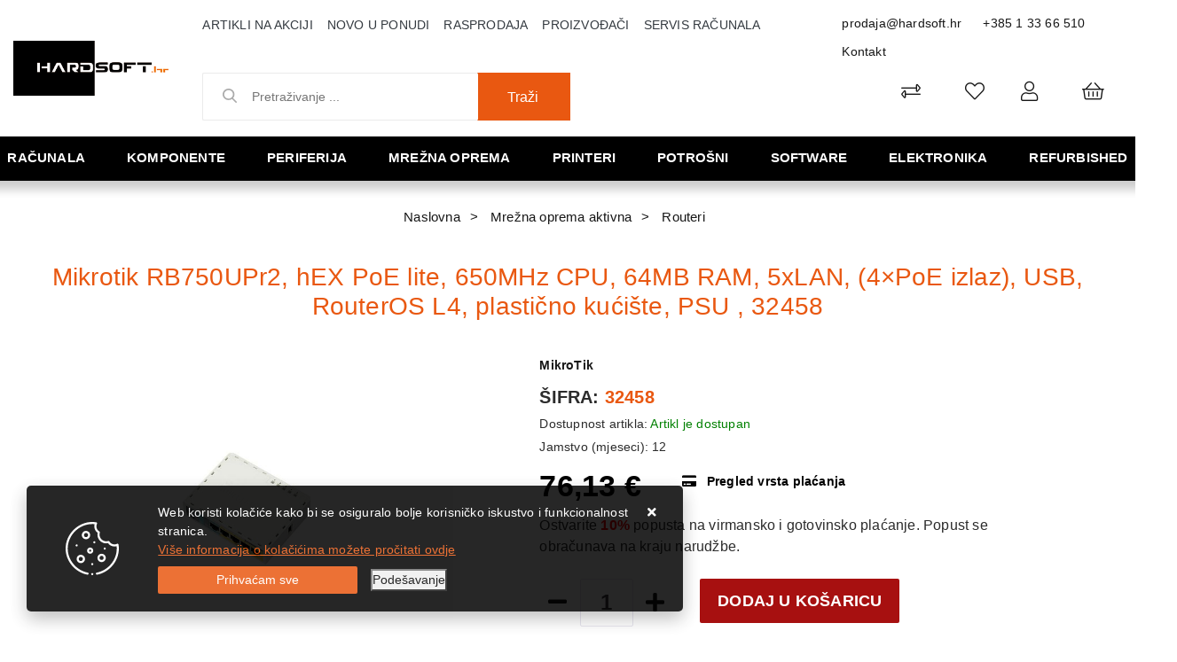

--- FILE ---
content_type: text/html; charset=utf-8
request_url: https://www.hardsoft.hr/mikrotik-rb750upr2-hex-poe-lite-650mhz-cpu-64mb-ram-5xlan-4xpoe-izlaz-usb-routeros-l4-plasticno-kuci/151004/product/
body_size: 127352
content:





<!DOCTYPE html>
<html lang="hr" data-token="CfDJ8Bi96J_sCMJAr84SKfHGIMA5Oz32ySIFjb9GOR1NofRqbNlV5bsYW9-PhWMQjlevrmj34dvfzy6efzgCAmD8H4FFYIjq5fVAYvxIzlfqwJdvUA" data-current-lang="hr" data-currency_code="&#x20AC;" data-kateid="0" data-wholesale="0" data-currency_display="&#x20AC;" data-currency_exchange="1">
<head itemscope>
    <meta charset="utf-8" />
    <meta name="viewport" content="width=device-width, initial-scale=1.0, minimum-scale=1, viewport-fit=cover" />
    <link rel="preconnect" href="//www.google-analytics.com">
    <link rel="preconnect" href="//ssl.google-analytics.com">
    <link rel="preconnect" href="//www.googletagmanager.com">
    <link rel="preconnect" href="//connect.facebook.net">
    <link rel="dns-prefetch" href="//static.ak.facebook.com">
    <link rel="dns-prefetch" href="//s-static.ak.facebook.com">
    <link rel="dns-prefetch" href="//fbstatic-a.akamaihd.net">
    <link rel="dns-prefetch" href="//maps.gstatic.com">
    <link rel="dns-prefetch" href="//maps.google.com">
    <link rel="dns-prefetch" href="//maps.googleapis.com">
    <link rel="dns-prefetch" href="//mt0.googleapis.com">
    <link rel="dns-prefetch" href="//mt1.googleapis.com">
            <link rel="canonical" href="https://www.hardsoft.hr/mikrotik-rb750upr2-hex-poe-lite-650mhz-cpu-64mb-ram-5xlan-4xpoe-izlaz-usb-routeros-l4-plasticno-kuci/151004/product/">
    <meta name="apple-mobile-web-app-capable" content="yes">
    <meta name="mobile-web-app-capable" content="yes">
    <meta name="apple-mobile-web-app-status-bar-style" content="black">
    <meta name="msapplication-TileColor" content="#ffb116">
    <meta name="theme-color" content="#000000">
    <link rel="icon" href="/favicon.ico" sizes="32x32">
    <link rel="icon" href="/icon.svg" type="image/svg+xml">
    <link rel="apple-touch-icon" href="/apple-touch-icon-iphone-retina.png"> <!-- 180×180 -->
    <meta name="web_author" content="Mathema d.o.o.">
    <title>32458 | Mikrotik RB750UPr2, hEX PoE lite, 650MHz CPU, 64MB RAM, 5xLAN, (4&#xD7;PoE izlaz), USB, RouterOS L4, plastično kućište, PSU&#x9; | hardsoft.hr</title>
    
    <meta name="title" content="Mikrotik RB750UPr2, hEX PoE lite, 650MHz CPU, 64MB RAM, 5xLAN, (4&#xD7;PoE " />
    <meta name="keywords" content="računala, prodaja, servis, pc, kompjuteri, cijene, održavanje, cijena, dijagnostika, akcija, čišćenje, tablet, laptop, laptopi" />
    <meta name="description" content="Description" />

    <meta http-equiv="Cache-Control" content="no-cache, no-store, must-revalidate" />
    <meta http-equiv="Pragma" content="no-cache" />
    <meta http-equiv="Expires" content="0" />

    <meta property="og:title" content="Mikrotik RB750UPr2, hEX PoE lite, 650MHz CPU, 64MB RAM, 5xLAN, (4&#xD7;PoE " />
    <meta property="og:type" content="product" />
    <meta property="og:url" content="https://www.hardsoft.hr/mikrotik-rb750upr2-hex-poe-lite-650mhz-cpu-64mb-ram-5xlan-4xpoe-izlaz-usb-routeros-l4-plasticno-kuci/151004/product/" />
    <meta property="og:description" content="Description">
        <meta property="product:price:currency" content="EUR">
    <meta property="product:price:amount" content="76.13">
                <meta property="og:image" content="https://www.hardsoft.hr/slike/velike/32458_1.jpg" />
        <meta property="product:brand" content="MikroTik">
        <meta property="product:availability" content="in stock">
        <meta property="product:condition" content="new">
        

    
    <link rel="stylesheet" href="/css/color.min.css?v=_K2KzYKBfVkuTEG2pRjglWQ39MvSFIW0Tj5svulSaPo" />
    
    
        <script src="/lib/jquery/dist/jquery.min.js?v=eqaw4I9IoPldjffqieTL_h7z0ejA9zc_fyXt-05KMl4"></script>
        <link rel="stylesheet" type="text/css" media="all" href="/css/vsc.min.css?v=x3tFlGP_lJjYboRedfuIkjQGVqV_4XMATqVrR-NBeHQ" />
        <link rel="stylesheet" href="/css/custom.css?v=8Bo3TpyB49uJs6QpQMTWpUR2hJhqEpbkK_E_GW7tYpU" />
    
        
        
            <link rel="stylesheet" type="text/css" media="all" href="/menu/webslidemenu.min.css?v=8ococQkpSfBwIGCuxyRyflBUR6kNw3elxjCQE72xmIE" />
        

    


    
    
    
        <link rel="stylesheet" type="text/css" media="all" href="/css/product.min.css?v=c-EBxI3gGA071ZullvOxUrZB1iR7rHFbiCAi0fjpT9g" />
    
    <link rel="stylesheet" href="/fancybox/source/jquery.fancybox.min.css?v=L9BVTyClCoLnlKXPWBrFRoQFbQuwo14L2jFmRNBWr_E" />
    

    <script>
    product = [];
    dataLayer = [];
</script>
<!-- Google Tag Manager -->
<script>(function(w,d,s,l,i){w[l]=w[l]||[];w[l].push({'gtm.start':
new Date().getTime(),event:'gtm.js'});var f=d.getElementsByTagName(s)[0],
j=d.createElement(s),dl=l!='dataLayer'?'&l='+l:'';j.async=true;j.src=
'https://www.googletagmanager.com/gtm.js?id='+i+dl;f.parentNode.insertBefore(j,f);
})(window,document,'script','dataLayer','GTM-MLPZBD5');</script>
<!-- End Google Tag Manager -->




	<meta name="theme-color" content="#000000" />
	<link rel="manifest" href="/manifest.webmanifest" />
</head>
<body class=" ">

    <!-- Google Tag Manager (noscript) -->
<noscript><iframe src="https://www.googletagmanager.com/ns.html?id=GTM-MLPZBD5"
height="0" width="0" style="display:none;visibility:hidden"></iframe></noscript>
<!-- End Google Tag Manager (noscript) -->
<div id="fb-root"></div>
<script async defer crossorigin="anonymous" src="https://connect.facebook.net/hr_HR/sdk.js#xfbml=1&version=v9.0&appId=771883703173507&autoLogAppEvents=1" nonce="dB3H8SR7"></script>
    <div class="loading"></div>


    <div id="vsc-wrapper">
                <header id="top">
                    <div class="header">
    <div class="top-header-upper">
        <div class="container_hard col-12">
            <div class="row align-items-center">

                <div class="wsmobileheader clearfix ">
                    <a id="wsnavtoggle" class="wsanimated-arrow"><span></span></a>
                    <div class="col-12 col-md-12 col-lg-3 rp">
                        <a class="d-block d-lg-none smllogo logo" href="/"><img src="/img/logo-inverse.png?v=wFsFMcnPxrLd-7ADwddTPqmJ34PnB1dFqj6blMZsIU4" class="img-fluid" /></a>
                        <div class="search-top-mobile d-block d-lg-none">
                            <form class="search-form-mobile" id="searchform-mobile" method="get" action="/Search/">
                                <input id="artikl-mobile" class="search-input-mobile ui-autocomplete-input" name="term" type="text" placeholder="Pretraživanje ..." autocomplete="off">
                                <button class="search-btn-mobile" type="submit" title="Traži"><i class="fas fa-search"></i></button>
                            </form>
                        </div>
                    </div>
                </div>

                <div class="mobile-search">
                    <div class="search-top-mobile">
                        <form class="search-form-mobile" id="searchform-mobile" method="get" action="/Search/">
                            <i class="fas fa-times mobile-search-close"></i>
                            <input id="artikl-mobile" class="search-input-mobile ui-autocomplete-input" name="term" type="text" placeholder="Pretraživanje ..." autocomplete="off">
                            <button class="search-btn-mobile" type="submit" title="Traži"><i class="fas fa-search"></i></button>
                        </form>
                    </div>
                </div>
            
                <div class="mobi multiple-search">
                    <div class="artikli"></div>
                </div>
            
                <template id="searchitemmobi">
                    <div class="product">
                        <div class="topproduct">
                            <a class="searchlink" href="">
                                <img class="slika" src="">
                                <span></span>
                                <strong></strong>
                            </a>
                        </div>
                    </div>
                </template>


                <div class="col-12 col-lg-2 d-none d-lg-block">
                    <div class="logo">
                        <a class="d-none d-sm-block" href="/"><img src="/img/logo.png?v=wFsFMcnPxrLd-7ADwddTPqmJ34PnB1dFqj6blMZsIU4" class="img-fluid" /></a>
                    </div>
                </div>

                <div class="col-12 col-lg-10">
                    <div class="row">

                        <div class="col-12 col-lg-8 d-none d-lg-block">
                            <nav class="navbar navbar-expand-sm navbar-toggleable-sm navbar-light rp">
                                <button class="navbar-toggler" type="button" data-toggle="collapse" data-target=".navbar-collapse" aria-controls="navbarSupportedContent"
                                        aria-expanded="false" aria-label="Toggle navigation">
                                    <span class="navbar-toggler-icon"></span>
                                </button>
                                <div class="navbar-collapse collapse d-sm-inline-flex flex-sm-row-reverse">
                                    <ul class="navbar-nav flex-grow-1">
                                        <li class="nav-item">
                                            <a class="nav-link text-dark" href="/akcija/">Artikli na akciji</a>
                                        </li>
                                        <li class="nav-item">
                                            <a class="nav-link text-dark" href="/novo/">Novo u ponudi</a>
                                        </li>


                                            <li class="nav-item">
                                                <a class="nav-link text-dark" href="/rasprodaja/">Rasprodaja</a>
                                            </li>



<li class="nav-item dropdown d-none d-sm-block">
    <a class="nav-link text-dark" href="#">Proizvođači</a>
    <ul class="dropdown-menu">
            <li class="dropdown-item"><a href="/acer/406/manufacture/">Acer</a></li>
            <li class="dropdown-item"><a href="/adata/4/manufacture/">Adata</a></li>
            <li class="dropdown-item"><a href="/adobe/360/manufacture/">ADOBE</a></li>
            <li class="dropdown-item"><a href="/akyga/230/manufacture/">Akyga</a></li>
            <li class="dropdown-item"><a href="/amd/9/manufacture/">Amd</a></li>
            <li class="dropdown-item"><a href="/aoc/10/manufacture/">Aoc</a></li>
            <li class="dropdown-item"><a href="/apc/12/manufacture/">Apc</a></li>
            <li class="dropdown-item"><a href="/apple/195/manufacture/">Apple</a></li>
            <li class="dropdown-item"><a href="/asonic/14/manufacture/">Asonic</a></li>
            <li class="dropdown-item"><a href="/asrock/16/manufacture/">Asrock</a></li>

        <li class="dropdown-item"><a href="/manufacture/all/">Prikaži više ...</a></li>
    </ul>
</li>                                            <li class="nav-item d-block d-sm-none">
                                                <a class="nav-link text-dark" href="/manufacture/all/">Proizvođači</a>
                                            </li>


                                        <li class="nav-item d-block d-sm-none">
                                            <a class="nav-link text-dark" href="/Contact/">Kontakt</a>
                                        </li>

        
        
                                        <li class="nav-item"><a class="nav-link text-dark" href="/servis-racunala-samobor/39/page/">Servis računala</a></li>
                                    </ul>
                                </div>
                            </nav>
                        </div>

                        <div class="col-12 col-lg-4 d-flex justify-content-end">
                            <div class="header-contact">
                                <a href="mailto:prodaja@hardsoft.hr">prodaja@hardsoft.hr</a>
                                <a href="tel:&#x2B;385 1 33 66 510">&#x2B;385 1 33 66 510</a>
                                <a href="/Contact/">Kontakt</a>
                            </div>
                        </div>
                    </div>

                    <div class="row mb-0 mt-0 mb-lg-2 mt-lg-2">

                        <div class="col-12 col-lg-5 d-none d-lg-block">
                            
<div class="search-top" data-search="1">

    <script defer src="/js/activeSearch-0.0.2.js?v=vUJCnTKURjh5CT4qd6JqVo0T9TYfB3K_P5woE8ZBFis"></script>
    <form class="search-form" id="multiple_form" method="get" action="/Search/">
        <input type="hidden" id="fs" name="fs" value="1" />
        <input id="multiple" class="search-input ui-autocomplete-input" name="term" type="text" placeholder="Pretraživanje ..." autocomplete="off">
        <button class="search-btn-reset" type="reset"><span><i class="fas fa-plus"></i></span></button>
        <button class="search-btn" type="submit"><span>Traži</span></button>
        <div class="top_search_term">
            <div class="search_title">Zadnje pretraživano<span class="delete-all-search">Obriši sve</span></div>
            <div class="top_search_term_result"></div>
        </div>
        <div class="multiple-search">
            <div class="col-lg-12 result">
                <div class="row">
                    <div class="col-4 d-none d-md-block search-left-block">
                        <h6 class="manu-title">Proizvođači:</h6>
                        <div class="manufacture-search"></div>
                        <h6 class="cate-title">Kategorije:</h6>
                        <div class="category-search"></div>
                    </div>
                    <div class="col-12 col-lg-8">
                        <div class="artikli"></div>
                        <div class="d-flex justify-content-center mt-3">
                            <button class="count btn btn-type1 w-100" type="submit">Prikaži sve proizvode</button>
                        </div>
                    </div>
                </div>
            </div>
        </div>
        <div class="search-empty">
            <div class="col-lg-12 result">
                Nema rezultata za traženi pojam!
            </div>
        </div>
    </form>

    <template id="searchitem">
        <div class="product">
            <div class="topproduct">
                <a class="searchlink" href="">
                    <img class="slika" src="">
                    <span></span>
                    <strong></strong>
                </a>
            </div>
            <div class="topcartadd"><a href=""><i class="fas fa-cart-plus"></i></a></div>
        </div>
    </template>

    <template id="searchterm">
        <div class="product">
            <a class="searchlink" href="">
                <i class="far fa-search"></i>
                <span></span>
            </a>
        </div>
    </template>

</div>
                        </div>
                        <div class="col-12 col-lg-7 top-icon">
                            <div class="top-cart top-right-cart">
                                
<div class="dropdown">

        <div class="cart-top">
            <a href="#"><i class="fal fa-shopping-basket"></i></a>
        </div>
</div>
                            </div>
                            

 <div class="top-user">
        <a class="text-dark" title="Prijava" data-toggle="tooltip" data-placement="top" href="/Identity/Account/Login/"><i class="fal fa-user"></i></a>
    </div>

                            <div class="top-favorites">
                                <a href="/Favorites/">
                                    <i class="fal fa-heart">
                                    </i>
                                </a>
                            </div>
                            <div class="top-compare">
                                <a href="/Compare/">
                                    <i class="fal fa-exchange-alt">
                                    </i>
                                </a>
                            </div>

                        </div>
                    </div>
                </div>
            </div>
        </div>
    </div>
</div>

                </header>

<div class="row menubg">
    <div class="wsmainfull rp container">
        <div class="wsmainwp clearfix">
            <nav class="wsmenu">
                <ul class="wsmenu-list">

                    <li class="d-block d-lg-none smllogo"><a href="/"><img loading="lazy" width="220" height="40" src="/img/logo.png?v=wFsFMcnPxrLd-7ADwddTPqmJ34PnB1dFqj6blMZsIU4" /></a></li>
                    <li class="logo"><a href="/"><img class="img-fluid" loading="lazy" width="129" height="30" src="/img/logo.png?v=wFsFMcnPxrLd-7ADwddTPqmJ34PnB1dFqj6blMZsIU4" alt="Hardsoft j.d.o.o." /></a></li>
                        <li aria-haspopup="true">
                            <a class="level" href="/racunala/1/l/" >Računala</a>


                                    <ul class="sub-menu menu_1 ">
                                            <li aria-haspopup="true">
                                                <a style="" href="/all-in-one-racunala/14/">All in one računala</a>
                                                    <ul class="sub-menu">
                                                            <li aria-haspopup="true"><a style="" href="/asus-all-in-one-548/548/">ASUS All in one</a></li>
                                                            <li aria-haspopup="true"><a style="" href="/hp-all-in-one/16/">HP all in one</a></li>
                                                            <li aria-haspopup="true"><a style="" href="/lenovo-all-in-one/219/">Lenovo all in one</a></li>
                                                    </ul>
                                            </li>
                                            <li aria-haspopup="true">
                                                <a style="" href="/konzole-496/496/">Konzole</a>
                                                    <ul class="sub-menu">
                                                            <li aria-haspopup="true"><a style="" href="/nintendo-499/499/">Nintendo</a></li>
                                                            <li aria-haspopup="true"><a style="" href="/playstation-498/498/">Playstation</a></li>
                                                    </ul>
                                            </li>
                                            <li aria-haspopup="true">
                                                <a style="" href="/prijenosna-racunala/7/">Prijenosna računala</a>
                                                    <ul class="sub-menu">
                                                            <li aria-haspopup="true"><a style="" href="/acer-prijenosna-racunala/11/">Acer prijenosna računala</a></li>
                                                            <li aria-haspopup="true"><a style="" href="/asus-prijenosna-racunala/10/">Asus prijenosna računala</a></li>
                                                            <li aria-haspopup="true"><a style="" href="/baterije-za-laptop-538/538/">Baterije za laptop</a></li>
                                                            <li aria-haspopup="true"><a style="" href="/dell-prijenosna-racunala/266/">Dell prijenosna računala</a></li>
                                                            <li aria-haspopup="true"><a style="" href="/hp-prijenosna-racunala/8/">HP prijenosna računala</a></li>
                                                            <li aria-haspopup="true"><a style="" href="/huawei-prijenosna-racunala-596/596/">Huawei prijenosna računala</a></li>
                                                            <li aria-haspopup="true"><a style="" href="/lenovo-prijenosna-racunala/9/">Lenovo prijenosna računala</a></li>
                                                            <li aria-haspopup="true"><a style="" href="/microsoft-prijenosna-racunala/13/">Microsoft prijenosna računala</a></li>
                                                            <li aria-haspopup="true"><a style="" href="/msi-prijenosna-racunala-525/525/">MSI prijenosna računala</a></li>
                                                            <li aria-haspopup="true"><a style="" href="/oprema-491/491/">Oprema</a></li>
                                                            <li aria-haspopup="true"><a style="" href="/ostala-prijenosna-racunala-601/601/">Ostala prijenosna računala</a></li>
                                                            <li aria-haspopup="true"><a style="" href="/torbe-i-punjaci/482/">Torbe i punjači</a></li>
                                                    </ul>
                                            </li>
                                            <li aria-haspopup="true">
                                                <a style="" href="/radne-stanice/23/">Radne stanice</a>
                                                    <ul class="sub-menu">
                                                            <li aria-haspopup="true"><a style="" href="/dell-radne-stanice-519/519/">Dell radne stanice</a></li>
                                                    </ul>
                                            </li>
                                            <li aria-haspopup="true">
                                                <a style="" href="/serveri/17/">Serveri</a>
                                                    <ul class="sub-menu">
                                                            <li aria-haspopup="true"><a style="" href="/dell-serveri-i-oprema/22/">Dell serveri i oprema</a></li>
                                                            <li aria-haspopup="true"><a style="" href="/hp-serveri-i-oprema/18/">HP serveri i oprema</a></li>
                                                            <li aria-haspopup="true"><a style="" href="/intel-serveri-i-oprema/284/">Intel serveri i oprema</a></li>
                                                            <li aria-haspopup="true"><a style="" href="/lenovo-serveri-i-oprema/19/">Lenovo serveri i oprema</a></li>
                                                            <li aria-haspopup="true"><a style="" href="/supermicro-serveri-i-oprema-527/527/">Supermicro serveri i oprema</a></li>
                                                    </ul>
                                            </li>
                                            <li aria-haspopup="true">
                                                <a style="" href="/stolna-brand-racunala/1/">Stolna brand računala</a>
                                                    <ul class="sub-menu">
                                                            <li aria-haspopup="true"><a style="" href="/acer-racunala/218/">Acer računala</a></li>
                                                            <li aria-haspopup="true"><a style="" href="/asus-racunala/5/">Asus računala</a></li>
                                                            <li aria-haspopup="true"><a style="" href="/dell-stolna-racunala/269/">Dell stolna računala</a></li>
                                                            <li aria-haspopup="true"><a style="" href="/gaming-racunala/404/">Gaming računala</a></li>
                                                            <li aria-haspopup="true"><a style="" href="/hp-racunala/2/">HP računala</a></li>
                                                            <li aria-haspopup="true"><a style="" href="/lenovo-racunala/3/">Lenovo računala</a></li>
                                                            <li aria-haspopup="true"><a style="" href="/msgw-racunala/6/">MSGW računala</a></li>
                                                            <li aria-haspopup="true"><a style="" href="/ostala-stolna-racunala/507/">Ostala stolna računala</a></li>
                                                    </ul>
                                            </li>
                                            <li aria-haspopup="true">
                                                <a style="" href="/tablet-racunala/26/">Tablet računala</a>
                                                    <ul class="sub-menu">
                                                            <li aria-haspopup="true"><a style="" href="/lenovo-tableti/220/">Lenovo tableti</a></li>
                                                            <li aria-haspopup="true"><a style="" href="/microsoft-tableti/27/">Microsoft tableti</a></li>
                                                            <li aria-haspopup="true"><a style="" href="/oprema-za-tablete-512/512/">Oprema za tablete</a></li>
                                                            <li aria-haspopup="true"><a style="" href="/ostali-tableti-508/508/">Ostali tableti</a></li>
                                                            <li aria-haspopup="true"><a style="" href="/samsung-tableti/29/">Samsung tableti</a></li>
                                                    </ul>
                                            </li>
                                    </ul>


                        </li>
                        <li aria-haspopup="true">
                            <a class="level" href="/komponente/2/l/" >Komponente</a>


                                    <ul class="sub-menu menu_1 ">
                                            <li aria-haspopup="true">
                                                <a style="" href="/audiotv-kartice/32/">Audio/TV kartice</a>
                                                    <ul class="sub-menu">
                                                            <li aria-haspopup="true"><a style="" href="/audio-kartice/34/">Audio kartice</a></li>
                                                    </ul>
                                            </li>
                                            <li aria-haspopup="true">
                                                <a style="" href="/graficke-kartice/33/">Grafičke kartice</a>
                                                    <ul class="sub-menu">
                                                            <li aria-haspopup="true"><a style="" href="/zotac-graficke-kartice/546/">Zotac grafičke kartice</a></li>
                                                            <li aria-haspopup="true"><a style="" href="/asus-graficke-kartice/36/">Asus grafičke kartice</a></li>
                                                            <li aria-haspopup="true"><a style="" href="/ati-graficke-kartice-518/518/">ATI grafičke kartice</a></li>
                                                            <li aria-haspopup="true"><a style="" href="/inno3d-graficke/367/">Inno3D grafičke</a></li>
                                                            <li aria-haspopup="true"><a style="" href="/palit-graficke-kartice/37/">Palit grafičke kartice</a></li>
                                                            <li aria-haspopup="true"><a style="" href="/pny-graficke-kartice/283/">PNY grafičke kartice</a></li>
                                                            <li aria-haspopup="true"><a style="" href="/sapphire-graficke-kartice/280/">Sapphire grafičke kartice</a></li>
                                                            <li aria-haspopup="true"><a style="" href="/gigabyte-graficke-kartice/278/">Gigabyte grafičke kartice</a></li>
                                                    </ul>
                                            </li>
                                            <li aria-haspopup="true">
                                                <a style="" href="/hladnjaci-i-ventilatori/329/">Hladnjaci i ventilatori</a>
                                                    <ul class="sub-menu">
                                                            <li aria-haspopup="true"><a style="" href="/hladnjaci-460/460/">Hladnjaci</a></li>
                                                            <li aria-haspopup="true"><a style="" href="/ventilatori-461/461/">Ventilatori</a></li>
                                                    </ul>
                                            </li>
                                            <li aria-haspopup="true">
                                                <a style="" href="/kontroleri-kontroleri/332/">Kontroleri</a>
                                                    <ul class="sub-menu">
                                                            <li aria-haspopup="true"><a style="" href="/kontroleri/333/">Kontroleri</a></li>
                                                    </ul>
                                            </li>
                                            <li aria-haspopup="true">
                                                <a style="" href="/kucista/61/">Kućišta</a>
                                                    <ul class="sub-menu">
                                                            <li aria-haspopup="true"><a style="" href="/asus-kucista-570/570/">Asus kućišta</a></li>
                                                            <li aria-haspopup="true"><a style="" href="/be-quiet-kucista-606/606/">Be Quiet kućišta</a></li>
                                                            <li aria-haspopup="true"><a style="" href="/corsair-kucista/365/">Corsair kućišta</a></li>
                                                            <li aria-haspopup="true"><a style="" href="/dodatci-za-kucista-572/572/">Dodatci za kućišta</a></li>
                                                            <li aria-haspopup="true"><a style="" href="/fractal-kucista/370/">Fractal kućišta</a></li>
                                                            <li aria-haspopup="true"><a style="" href="/gigabyte-kucista-583/583/">Gigabyte kućišta</a></li>
                                                            <li aria-haspopup="true"><a style="" href="/inter-tech-kucista-584/584/">INTER TECH kućišta</a></li>
                                                            <li aria-haspopup="true"><a style="" href="/lc-power-kucista/66/">LC Power kućišta</a></li>
                                                            <li aria-haspopup="true"><a style="" href="/mala-kucista-425/425/">Mala kućišta</a></li>
                                                            <li aria-haspopup="true"><a style="" href="/naviatec-kucista/582/">NaviaTec kućišta</a></li>
                                                            <li aria-haspopup="true"><a style="" href="/nzxt-kucista-536/536/">NZXT kućišta</a></li>
                                                            <li aria-haspopup="true"><a style="" href="/ostala-kucista/474/">Ostala kućišta</a></li>
                                                            <li aria-haspopup="true"><a style="" href="/srednja-kucista-426/426/">Srednja kućišta</a></li>
                                                            <li aria-haspopup="true"><a style="" href="/zalman-kucista-571/571/">Zalman kućišta</a></li>
                                                    </ul>
                                            </li>
                                            <li aria-haspopup="true">
                                                <a style="" href="/maticne-ploce/38/">Matične ploče</a>
                                                    <ul class="sub-menu">
                                                            <li aria-haspopup="true"><a style="" href="/amd-am5-603/603/">AMD AM5</a></li>
                                                            <li aria-haspopup="true"><a style="" href="/amd-am4-am3/410/">AMD-AM4/AM3</a></li>
                                                            <li aria-haspopup="true"><a style="" href="/amd-tr4-412/412/">AMD-TR4</a></li>
                                                            <li aria-haspopup="true"><a style="" href="/intel-1200-540/540/">Intel 1200</a></li>
                                                            <li aria-haspopup="true"><a style="" href="/intel-1700-590/590/">Intel 1700</a></li>
                                                            <li aria-haspopup="true"><a style="" href="/intel-2011-408/408/">Intel 2011</a></li>
                                                            <li aria-haspopup="true"><a style="" href="/maticne-ostale/472/">Matične ostale</a></li>
                                                    </ul>
                                            </li>
                                            <li aria-haspopup="true">
                                                <a style="" href="/memorije/41/">Memorije</a>
                                                    <ul class="sub-menu">
                                                            <li aria-haspopup="true"><a style="" href="/adata-memorije/44/">Adata memorije</a></li>
                                                            <li aria-haspopup="true"><a style="" href="/ddr2-416/416/">DDR2</a></li>
                                                            <li aria-haspopup="true"><a style="" href="/ddr3-417/417/">DDR3</a></li>
                                                            <li aria-haspopup="true"><a style="" href="/ddr4-418/418/">DDR4</a></li>
                                                            <li aria-haspopup="true"><a style="" href="/ddr5-589/589/">DDR5</a></li>
                                                            <li aria-haspopup="true"><a style="" href="/memorija-za-prijenosna-racunala-414/414/">Memorija za prijenosna računala</a></li>
                                                    </ul>
                                            </li>
                                            <li aria-haspopup="true">
                                                <a style="" href="/napajanja/53/">Napajanja</a>
                                                    <ul class="sub-menu">
                                                            <li aria-haspopup="true"><a style="" href="/asus-napajanja-566/566/">Asus napajanja</a></li>
                                                            <li aria-haspopup="true"><a style="" href="/corsair-napajanja/366/">Corsair napajanja</a></li>
                                                            <li aria-haspopup="true"><a style="" href="/fortron-napajanja/57/">Fortron napajanja</a></li>
                                                            <li aria-haspopup="true"><a style="" href="/gigabyte-napajanja-567/567/">Gigabyte napajanja</a></li>
                                                            <li aria-haspopup="true"><a style="" href="/lc-power-napajanja-587/587/">LC Power napajanja</a></li>
                                                            <li aria-haspopup="true"><a style="" href="/ostala-napajanja/486/">Ostala napajanja</a></li>
                                                            <li aria-haspopup="true"><a style="" href="/xilence-napajanja/585/">Xilence napajanja</a></li>
                                                            <li aria-haspopup="true"><a style="" href="/zalman-napajanja-568/568/">Zalman napajanja</a></li>
                                                    </ul>
                                            </li>
                                            <li aria-haspopup="true">
                                                <a style="" href="/opticki-pogoni/60/">Optički pogoni</a>
                                                    <ul class="sub-menu">
                                                            <li aria-haspopup="true"><a style="" href="/dvd-rw-uredaji/62/">DVD-RW uređaji</a></li>
                                                            <li aria-haspopup="true"><a style="" href="/ostali-pogoni/67/">Ostali pogoni</a></li>
                                                    </ul>
                                            </li>
                                            <li aria-haspopup="true">
                                                <a style="" href="/pohrana-podataka/46/">Pohrana podataka</a>
                                                    <ul class="sub-menu">
                                                            <li aria-haspopup="true"><a style="" href="/eksterni-hard-disk/48/">Eksterni hard disk</a></li>
                                                            <li aria-haspopup="true"><a style="" href="/eksterni-ssd-420/420/">Eksterni SSD</a></li>
                                                            <li aria-haspopup="true"><a style="" href="/hard-disk/47/">Hard disk</a></li>
                                                            <li aria-haspopup="true"><a style="" href="/ssd/49/">SSD</a></li>
                                                            <li aria-haspopup="true"><a style="" href="/ssd-m2pciemsata-588/588/">SSD M.2/PCIe/MSata</a></li>
                                                    </ul>
                                            </li>
                                            <li aria-haspopup="true">
                                                <a style="" href="/procesori-500/50/">Procesori</a>
                                                    <ul class="sub-menu">
                                                            <li aria-haspopup="true"><a style="" href="/amd-procesori/51/">AMD procesori</a></li>
                                                            <li aria-haspopup="true"><a style="" href="/i3-421/421/">i3</a></li>
                                                            <li aria-haspopup="true"><a style="" href="/i5-422/422/">i5</a></li>
                                                            <li aria-haspopup="true"><a style="" href="/i7-423/423/">i7</a></li>
                                                            <li aria-haspopup="true"><a style="" href="/i9-424/424/">i9</a></li>
                                                            <li aria-haspopup="true"><a style="" href="/intel-procesori/52/">Intel procesori</a></li>
                                                    </ul>
                                            </li>
                                    </ul>


                        </li>
                        <li aria-haspopup="true">
                            <a class="level" href="/periferija/3/l/" >Periferija</a>


                                    <ul class="sub-menu menu_1 ">
                                            <li aria-haspopup="true">
                                                <a style="" href="/dodaci/84/">Dodaci</a>
                                                    <ul class="sub-menu">
                                                            <li aria-haspopup="true"><a style="" href="/dodaci-113/113/">Dodaci</a></li>
                                                            <li aria-haspopup="true"><a style="" href="/ostalo/114/">Ostalo</a></li>
                                                    </ul>
                                            </li>
                                            <li aria-haspopup="true">
                                                <a style="" href="/dodaci-za-igranje/83/">Dodaci za igranje</a>
                                                    <ul class="sub-menu">
                                                            <li aria-haspopup="true"><a style="" href="/gaming-stolice-539/539/">Gaming stolice</a></li>
                                                            <li aria-haspopup="true"><a style="" href="/gaming-stolovi-547/547/">Gaming stolovi</a></li>
                                                            <li aria-haspopup="true"><a style="" href="/kontroleri-409/446/">Kontroleri</a></li>
                                                            <li aria-haspopup="true"><a style="" href="/logitech-dodaci/111/">Logitech</a></li>
                                                            <li aria-haspopup="true"><a style="" href="/ostalo-448/448/">Ostalo</a></li>
                                                            <li aria-haspopup="true"><a style="" href="/volani-447/447/">Volani</a></li>
                                                    </ul>
                                            </li>
                                            <li aria-haspopup="true">
                                                <a style="" href="/memorijske-kartice/347/">Memorijske kartice</a>
                                                    <ul class="sub-menu">
                                                            <li aria-haspopup="true"><a style="" href="/citaci-kartica-462/462/">Čitači kartica</a></li>
                                                            <li aria-haspopup="true"><a style="" href="/kartice/348/">Kartice</a></li>
                                                    </ul>
                                            </li>
                                            <li aria-haspopup="true">
                                                <a style="" href="/misevi/77/">Miševi</a>
                                                    <ul class="sub-menu">
                                                            <li aria-haspopup="true"><a style="" href="/bezicni-misevi-431/431/">Bežični miševi</a></li>
                                                            <li aria-haspopup="true"><a style="" href="/gaming-misevi-430/430/">Gaming miševi</a></li>
                                                            <li aria-haspopup="true"><a style="" href="/logitech-misevi/88/">Logitech miševi</a></li>
                                                            <li aria-haspopup="true"><a style="" href="/podloge/433/">Podloge</a></li>
                                                            <li aria-haspopup="true"><a style="" href="/prezenteri-434/434/">Prezenteri</a></li>
                                                            <li aria-haspopup="true"><a style="" href="/uredski-misevi-432/432/">Uredski miševi</a></li>
                                                    </ul>
                                            </li>
                                            <li aria-haspopup="true">
                                                <a style="" href="/monitori/68/">Monitori</a>
                                                    <ul class="sub-menu">
                                                            <li aria-haspopup="true"><a style="" href="/acer-monitori/226/">Acer monitori</a></li>
                                                            <li aria-haspopup="true"><a style="" href="/aoc-monitori/75/">AOC monitori</a></li>
                                                            <li aria-haspopup="true"><a style="" href="/asus-monitori/69/">Asus monitori</a></li>
                                                            <li aria-haspopup="true"><a style="" href="/benq-monitori-534/534/">BenQ monitori</a></li>
                                                            <li aria-haspopup="true"><a style="" href="/dell-monitori/272/">Dell monitori</a></li>
                                                            <li aria-haspopup="true"><a style="" href="/gaming-monitori-428/428/">Gaming monitori</a></li>
                                                            <li aria-haspopup="true"><a style="" href="/hp-monitori/73/">HP monitori</a></li>
                                                            <li aria-haspopup="true"><a style="" href="/iiyama-monitori-522/522/">Iiyama monitori</a></li>
                                                            <li aria-haspopup="true"><a style="" href="/lenovo-monitori/227/">Lenovo monitori</a></li>
                                                            <li aria-haspopup="true"><a style="" href="/lg-monitori/70/">LG monitori</a></li>
                                                            <li aria-haspopup="true"><a style="" href="/ostali-monitori/475/">Ostali monitori</a></li>
                                                            <li aria-haspopup="true"><a style="" href="/philips-monitori/273/">Philips monitori</a></li>
                                                            <li aria-haspopup="true"><a style="" href="/samsung-monitori/74/">Samsung monitori</a></li>
                                                    </ul>
                                            </li>
                                            <li aria-haspopup="true">
                                                <a style="" href="/pos-oprema/115/">POS oprema</a>
                                                    <ul class="sub-menu">
                                                            <li aria-haspopup="true"><a style="" href="/pos-barkod-citaci/118/">POS barkod čitači</a></li>
                                                            <li aria-haspopup="true"><a style="" href="/pos-dodaci/119/">POS dodaci</a></li>
                                                            <li aria-haspopup="true"><a style="" href="/pos-monitori/76/">POS monitori</a></li>
                                                            <li aria-haspopup="true"><a style="" href="/pos-printeri/117/">POS printeri</a></li>
                                                            <li aria-haspopup="true"><a style="" href="/pos-sustavi/340/">POS sustavi</a></li>
                                                    </ul>
                                            </li>
                                            <li aria-haspopup="true">
                                                <a style="" href="/skeneri/259/">Skeneri</a>
                                                    <ul class="sub-menu">
                                                            <li aria-haspopup="true"><a style="" href="/canon-skeneri/362/">Canon skeneri</a></li>
                                                            <li aria-haspopup="true"><a style="" href="/epson-skeneri/261/">Epson skeneri</a></li>
                                                    </ul>
                                            </li>
                                            <li aria-haspopup="true">
                                                <a style="" href="/slusalice/81/">Slušalice</a>
                                                    <ul class="sub-menu">
                                                            <li aria-haspopup="true"><a style="" href="/bezicne-slusalice-445/445/">Bežične slušalice</a></li>
                                                            <li aria-haspopup="true"><a style="" href="/gaming-slusalice-442/442/">Gaming slušalice</a></li>
                                                            <li aria-haspopup="true"><a style="" href="/in-ear-slusalice-537/537/">In-ear slušalice</a></li>
                                                            <li aria-haspopup="true"><a style="" href="/logitech-slusalice/102/">Logitech slušalice</a></li>
                                                            <li aria-haspopup="true"><a style="" href="/mikrofoni-444/444/">Mikrofoni</a></li>
                                                            <li aria-haspopup="true"><a style="" href="/pc-slusalice-443/443/">PC slušalice</a></li>
                                                    </ul>
                                            </li>
                                            <li aria-haspopup="true">
                                                <a style="" href="/tipkovnica-i-mis-kompleti/79/">Tipkovnica i miš kompleti</a>
                                                    <ul class="sub-menu">
                                                            <li aria-haspopup="true"><a style="" href="/bezicni-439/439/">Bežični</a></li>
                                                            <li aria-haspopup="true"><a style="" href="/logitech-kompleti/97/">Logitech</a></li>
                                                            <li aria-haspopup="true"><a style="" href="/zicni-438/438/">Žični</a></li>
                                                    </ul>
                                            </li>
                                            <li aria-haspopup="true">
                                                <a style="" href="/tipkovnice/78/">Tipkovnice</a>
                                                    <ul class="sub-menu">
                                                            <li aria-haspopup="true"><a style="" href="/bezicne-tipkovnice-436/436/">Bežične tipkovnice</a></li>
                                                            <li aria-haspopup="true"><a style="" href="/gaming-tipkovnice-435/435/">Gaming tipkovnice</a></li>
                                                            <li aria-haspopup="true"><a style="" href="/logitech-tipkovnice/93/">Logitech tipkovnice</a></li>
                                                            <li aria-haspopup="true"><a style="" href="/tipkovnica-477/477/">Tipkovnica</a></li>
                                                            <li aria-haspopup="true"><a style="" href="/uredske-tipkovnice-437/437/">Uredske tipkovnice</a></li>
                                                    </ul>
                                            </li>
                                            <li aria-haspopup="true">
                                                <a style="" href="/ups-neprekidna-napajanja/120/">UPS neprekidna napajanja</a>
                                                    <ul class="sub-menu">
                                                            <li aria-haspopup="true"><a style="" href="/back-ups-smart-ups/121/">Back UPS / Smart UPS</a></li>
                                                            <li aria-haspopup="true"><a style="" href="/dodaci-127/127/">Dodaci</a></li>
                                                            <li aria-haspopup="true"><a style="" href="/prenaponska-zastita/125/">Prenaponska zaštita</a></li>
                                                            <li aria-haspopup="true"><a style="" href="/usluge/126/">Usluge</a></li>
                                                    </ul>
                                            </li>
                                            <li aria-haspopup="true">
                                                <a style="" href="/usb-stickovi/346/">USB stickovi</a>
                                                    <ul class="sub-menu">
                                                            <li aria-haspopup="true"><a style="" href="/usb-do-16gb-463/463/">USB do 16GB</a></li>
                                                            <li aria-haspopup="true"><a style="" href="/usb-do-32gb-464/464/">USB do 32GB</a></li>
                                                            <li aria-haspopup="true"><a style="" href="/usb-do-64gb-466/466/">USB do 64GB</a></li>
                                                            <li aria-haspopup="true"><a style="" href="/usb-s-vise-od-64gb/465/">USB s više od 64GB</a></li>
                                                    </ul>
                                            </li>
                                            <li aria-haspopup="true">
                                                <a style="" href="/web-kamere/82/">Web kamere</a>
                                                    <ul class="sub-menu">
                                                            <li aria-haspopup="true"><a style="" href="/logitech-web-kamere/107/">Logitech web kamere</a></li>
                                                            <li aria-haspopup="true"><a style="" href="/ostale-web-kamere-511/511/">Ostale web kamere</a></li>
                                                    </ul>
                                            </li>
                                            <li aria-haspopup="true">
                                                <a style="" href="/zvucnici/80/">Zvučnici</a>
                                                    <ul class="sub-menu">
                                                            <li aria-haspopup="true"><a style="" href="/bezicni-zvucnici-441/441/">Bežični zvučnici</a></li>
                                                            <li aria-haspopup="true"><a style="" href="/logitech-zvucnici/100/">Logitech zvučnici</a></li>
                                                            <li aria-haspopup="true"><a style="" href="/zvucnici-478/478/">Zvučnici</a></li>
                                                            <li aria-haspopup="true"><a style="" href="/zicni-zvucnici-440/440/">Žični zvučnici</a></li>
                                                    </ul>
                                            </li>
                                    </ul>


                        </li>
                        <li aria-haspopup="true">
                            <a class="level" href="/mrezna-oprema/4/l/" >Mrežna oprema</a>


                                    <ul class="sub-menu menu_1 ">
                                            <li aria-haspopup="true">
                                                <a style="" href="/mrezna-oprema-aktivna/129/">Mrežna oprema aktivna</a>
                                                    <ul class="sub-menu">
                                                            <li aria-haspopup="true"><a style="" href="/bezicni-ap/130/">Bežični AP</a></li>
                                                            <li aria-haspopup="true"><a style="" href="/hubovi/135/">Hubovi</a></li>
                                                            <li aria-haspopup="true"><a style="" href="/media-konverteri/132/">Media konverteri</a></li>
                                                            <li aria-haspopup="true"><a style="" href="/mrezni-adapteri/131/">Mrežni adapteri</a></li>
                                                            <li aria-haspopup="true"><a style="" href="/ostalo-489/489/">Ostalo</a></li>
                                                            <li aria-haspopup="true"><a style="" href="/routeri/133/">Routeri</a></li>
                                                            <li aria-haspopup="true"><a style="" href="/switchevi/134/">Switchevi</a></li>
                                                    </ul>
                                            </li>
                                            <li aria-haspopup="true">
                                                <a style="" href="/mrezna-oprema-pasivna/128/">Mrežna oprema pasivna</a>
                                                    <ul class="sub-menu">
                                                            <li aria-haspopup="true"><a style="" href="/dodaci-za-ormare/137/">Dodaci za ormare</a></li>
                                                            <li aria-haspopup="true"><a style="" href="/ormari/136/">Ormari</a></li>
                                                            <li aria-haspopup="true"><a style="" href="/ostalo-488/488/">Ostalo</a></li>
                                                            <li aria-haspopup="true"><a style="" href="/razvodnici-napajanja/138/">Razvodnici napajanja</a></li>
                                                    </ul>
                                            </li>
                                            <li aria-haspopup="true">
                                                <a style="" href="/nas-mrezna-pohrana/343/">NAS mrežna pohrana</a>
                                                    <ul class="sub-menu">
                                                            <li aria-haspopup="true"><a style="" href="/asustore-storage/344/">Asustore</a></li>
                                                            <li aria-haspopup="true"><a style="" href="/ostalo-521/521/">Ostalo</a></li>
                                                            <li aria-haspopup="true"><a style="" href="/qnap-storage/342/">QNAP</a></li>
                                                            <li aria-haspopup="true"><a style="" href="/wd-storeage/345/">WD</a></li>
                                                    </ul>
                                            </li>
                                    </ul>


                        </li>
                        <li aria-haspopup="true">
                            <a class="level" href="/printeri/5/l/" >Printeri</a>


                                    <ul class="sub-menu menu_1 ">
                                            <li aria-haspopup="true">
                                                <a style="" href="/printeri-449/449/">Printeri</a>
                                                    <ul class="sub-menu">
                                                            <li aria-haspopup="true"><a style="" href="/dodaci-za-printere-513/513/">Dodaci za printere</a></li>
                                                            <li aria-haspopup="true"><a style="" href="/fotokopirni-uredaji-456/456/">Fotokopirni uređaji</a></li>
                                                            <li aria-haspopup="true"><a style="" href="/inkjet-printeri-450/450/">Inkjet printeri</a></li>
                                                            <li aria-haspopup="true"><a style="" href="/laserski-printeri/452/">Laserski printeri</a></li>
                                                            <li aria-haspopup="true"><a style="" href="/multifunkcijski-printeri-451/451/">Multifunkcijski printeri</a></li>
                                                            <li aria-haspopup="true"><a style="" href="/printeri-velikog-formata-504/504/">Printeri velikog formata</a></li>
                                                            <li aria-haspopup="true"><a style="" href="/p-touch-printeri-455/455/">P-TOUCH printeri</a></li>
                                                    </ul>
                                            </li>
                                    </ul>


                        </li>
                        <li aria-haspopup="true">
                            <a class="level" href="/potrosni/6/l/" >Potrošni</a>


                                    <ul class="sub-menu menu_1 ">
                                            <li aria-haspopup="true">
                                                <a style="" href="/bubnjevi-za-printere/160/">Bubnjevi za printere</a>
                                                    <ul class="sub-menu">
                                                            <li aria-haspopup="true"><a style="" href="/bubnjevi/183/">Bubnjevi</a></li>
                                                    </ul>
                                            </li>
                                            <li aria-haspopup="true">
                                                <a style="" href="/mediji-za-pohranu-podataka/334/">Mediji za pohranu podataka</a>
                                                    <ul class="sub-menu">
                                                            <li aria-haspopup="true"><a style="" href="/blue-ray/337/">BLUE-RAY</a></li>
                                                            <li aria-haspopup="true"><a style="" href="/cd/335/">CD</a></li>
                                                            <li aria-haspopup="true"><a style="" href="/dvd/336/">DVD</a></li>
                                                    </ul>
                                            </li>
                                            <li aria-haspopup="true">
                                                <a style="" href="/potrosni-data/163/">Potrošni data</a>
                                                    <ul class="sub-menu">
                                                            <li aria-haspopup="true"><a style="" href="/data-cartridge/186/">Data cartridge</a></li>
                                                    </ul>
                                            </li>
                                            <li aria-haspopup="true">
                                                <a style="" href="/riboni-za-printere/162/">Riboni za printere</a>
                                                    <ul class="sub-menu">
                                                            <li aria-haspopup="true"><a style="" href="/riboni/185/">Riboni</a></li>
                                                    </ul>
                                            </li>
                                            <li aria-haspopup="true">
                                                <a style="" href="/tinte-za-printere/156/">Tinte za printere</a>
                                                    <ul class="sub-menu">
                                                            <li aria-haspopup="true"><a style="" href="/canon-tinte/178/">Canon tinte</a></li>
                                                            <li aria-haspopup="true"><a style="" href="/epson-tinte/179/">Epson tinte</a></li>
                                                            <li aria-haspopup="true"><a style="" href="/hp-tinte/177/">HP tinte</a></li>
                                                    </ul>
                                            </li>
                                            <li aria-haspopup="true">
                                                <a style="" href="/toneri-za-printere/157/">Toneri za printere</a>
                                                    <ul class="sub-menu">
                                                            <li aria-haspopup="true"><a style="" href="/brother-toneri/173/">Brother toneri</a></li>
                                                            <li aria-haspopup="true"><a style="" href="/canon-toneri/165/">Canon toneri</a></li>
                                                            <li aria-haspopup="true"><a style="" href="/hp-toneri/164/">HP toneri</a></li>
                                                            <li aria-haspopup="true"><a style="" href="/kyocera-toneri/167/">Kyocera toneri</a></li>
                                                            <li aria-haspopup="true"><a style="" href="/lexmark-toneri/171/">Lexmark toneri</a></li>
                                                            <li aria-haspopup="true"><a style="" href="/minolta-toneri/169/">Minolta toneri</a></li>
                                                            <li aria-haspopup="true"><a style="" href="/oki-toneri/174/">OKI toneri</a></li>
                                                            <li aria-haspopup="true"><a style="" href="/ricoh-toneri/172/">Ricoh toneri</a></li>
                                                            <li aria-haspopup="true"><a style="" href="/samsung-toneri/166/">Samsung toneri</a></li>
                                                            <li aria-haspopup="true"><a style="" href="/xerox-toneri/168/">Xerox toneri</a></li>
                                                    </ul>
                                            </li>
                                            <li aria-haspopup="true">
                                                <a style="" href="/zamjenske-tinte-za-printere/158/">Zamjenske tinte za printere</a>
                                                    <ul class="sub-menu">
                                                            <li aria-haspopup="true"><a style="" href="/ms-zamjenske-tinte/181/">MS zamjenske tinte</a></li>
                                                    </ul>
                                            </li>
                                            <li aria-haspopup="true">
                                                <a style="" href="/zamjenski-toneri-za-printere/159/">Zamjenski toneri za printere</a>
                                                    <ul class="sub-menu">
                                                            <li aria-haspopup="true"><a style="" href="/ms-zamjenski-toneri/182/">MS zamjenski toneri</a></li>
                                                    </ul>
                                            </li>
                                    </ul>


                        </li>
                        <li aria-haspopup="true">
                            <a class="level" href="/software/7/l/" >Software</a>


                                    <ul class="sub-menu menu_1 ">
                                            <li aria-haspopup="true">
                                                <a style="" href="/licence/188/">Licence</a>
                                                    <ul class="sub-menu">
                                                            <li aria-haspopup="true"><a style="" href="/antivirusi/194/">Antivirusi</a></li>
                                                            <li aria-haspopup="true"><a style="" href="/microsoft-licence/198/">Microsoft licence</a></li>
                                                            <li aria-haspopup="true"><a style="" href="/ostale-licence-520/520/">Ostale licence</a></li>
                                                    </ul>
                                            </li>
                                            <li aria-haspopup="true">
                                                <a style="" href="/operativni-sistem/187/">Operativni sistem</a>
                                                    <ul class="sub-menu">
                                                            <li aria-haspopup="true"><a style="" href="/microsoft-operativni-sistem/191/">Microsoft</a></li>
                                                    </ul>
                                            </li>
                                            <li aria-haspopup="true">
                                                <a style="" href="/serverske-licence/190/">Serverske licence</a>
                                                    <ul class="sub-menu">
                                                            <li aria-haspopup="true"><a style="" href="/hp-serverske-licence/196/">HP</a></li>
                                                            <li aria-haspopup="true"><a style="" href="/microsoft-serverske-licence/195/">Microsoft</a></li>
                                                    </ul>
                                            </li>
                                            <li aria-haspopup="true">
                                                <a style="" href="/vl-esd-cloud-licence/288/">VL / ESD / Cloud licence</a>
                                                    <ul class="sub-menu">
                                                            <li aria-haspopup="true"><a style="" href="/microsoft-vl-esd-cloud-licence/289/">Microsoft</a></li>
                                                    </ul>
                                            </li>
                                    </ul>


                        </li>
                        <li aria-haspopup="true">
                            <a class="level" href="/elektronika/8/l/" >Elektronika</a>


                                    <ul class="sub-menu menu_1 sub-menu-left">
                                            <li aria-haspopup="true">
                                                <a style="" href="/digitalni-fotoaparati-i-kamere/351/">Digitalni fotoaparati i kamere</a>
                                            </li>
                                            <li aria-haspopup="true">
                                                <a style="" href="/dronovi/313/">Dronovi</a>
                                                    <ul class="sub-menu">
                                                            <li aria-haspopup="true"><a style="" href="/dji-dronovi-oprema/395/">DJI dronovi</a></li>
                                                            <li aria-haspopup="true"><a style="" href="/dronovi-oprema/403/">Dronovi oprema</a></li>
                                                    </ul>
                                            </li>
                                            <li aria-haspopup="true">
                                                <a style="" href="/dvd-blue-ray-playeri/316/">DVD/Blue ray  playeri</a>
                                                    <ul class="sub-menu">
                                                            <li aria-haspopup="true"><a style="" href="/ostali-531/531/">Ostali</a></li>
                                                    </ul>
                                            </li>
                                            <li aria-haspopup="true">
                                                <a style="" href="/elektricni-bicikli-532/532/">Električni bicikli</a>
                                                    <ul class="sub-menu">
                                                            <li aria-haspopup="true"><a style="" href="/ms-elektricni-bicikli-533/533/">MS električni bicikli</a></li>
                                                    </ul>
                                            </li>
                                            <li aria-haspopup="true">
                                                <a style="" href="/gadgeti/325/">Gadgeti</a>
                                                    <ul class="sub-menu">
                                                            <li aria-haspopup="true"><a style="" href="/garmin-gadgeti/326/">Garmin</a></li>
                                                            <li aria-haspopup="true"><a style="" href="/pametni-satovi-515/515/">Pametni satovi</a></li>
                                                    </ul>
                                            </li>
                                            <li aria-haspopup="true">
                                                <a style="" href="/kablovi-i-adapteri-483/483/">Kablovi i adapteri</a>
                                                    <ul class="sub-menu">
                                                            <li aria-haspopup="true"><a style="" href="/adapteri-485/485/">Adapteri</a></li>
                                                            <li aria-haspopup="true"><a style="" href="/kablovi-484/484/">Kablovi</a></li>
                                                    </ul>
                                            </li>
                                            <li aria-haspopup="true">
                                                <a style="" href="/klime/321/">Klime</a>
                                                    <ul class="sub-menu">
                                                            <li aria-haspopup="true"><a style="" href="/vivax-klime-uredaji/322/">Vivax klime</a></li>
                                                    </ul>
                                            </li>
                                            <li aria-haspopup="true">
                                                <a style="" href="/mobiteli/201/">Mobiteli</a>
                                                    <ul class="sub-menu">
                                                            <li aria-haspopup="true"><a style="" href="/acer-mobiteli/208/">Acer mobiteli</a></li>
                                                            <li aria-haspopup="true"><a style="" href="/apple-mobiteli/213/">Apple mobiteli</a></li>
                                                            <li aria-haspopup="true"><a style="" href="/ostali-mobiteli/599/">Ostali mobiteli</a></li>
                                                            <li aria-haspopup="true"><a style="" href="/panasonic-telefoni/494/">Panasonic telefoni</a></li>
                                                            <li aria-haspopup="true"><a style="" href="/punjaci-i-ostalo/481/">Punjači i ostalo</a></li>
                                                            <li aria-haspopup="true"><a style="" href="/samsung-mobiteli/206/">Samsung mobiteli</a></li>
                                                            <li aria-haspopup="true"><a style="" href="/xiaomi-mobiteli/222/">Xiaomi mobiteli</a></li>
                                                    </ul>
                                            </li>
                                            <li aria-haspopup="true">
                                                <a style="" href="/projektori-i-platna/214/">Projektori i platna</a>
                                                    <ul class="sub-menu">
                                                            <li aria-haspopup="true"><a style="" href="/acer-projektori/215/">Acer projektori</a></li>
                                                            <li aria-haspopup="true"><a style="" href="/benq-projektori/216/">Benq projektori</a></li>
                                                            <li aria-haspopup="true"><a style="" href="/platna-458/458/">Platna</a></li>
                                                            <li aria-haspopup="true"><a style="" href="/projektori-457/457/">Projektori</a></li>
                                                    </ul>
                                            </li>
                                            <li aria-haspopup="true">
                                                <a style="" href="/televizori/199/">Televizori</a>
                                                    <ul class="sub-menu">
                                                            <li aria-haspopup="true"><a style="" href="/lg-televizori/202/">LG</a></li>
                                                            <li aria-haspopup="true"><a style="" href="/philips-televizori/205/">Philips</a></li>
                                                            <li aria-haspopup="true"><a style="" href="/samsung-televizori/203/">Samsung</a></li>
                                                            <li aria-haspopup="true"><a style="" href="/sony-televizori/308/">Sony</a></li>
                                                            <li aria-haspopup="true"><a style="" href="/vivax-televizori/204/">Vivax</a></li>
                                                    </ul>
                                            </li>
                                    </ul>


                        </li>
                        <li aria-haspopup="true">
                            <a class="level" href="/refurbished-/9/l/" >Refurbished </a>


                                    <ul class="sub-menu menu_1 sub-menu-left">
                                            <li aria-haspopup="true">
                                                <a style="" href="/refurbished-550/550/">Refurbished</a>
                                                    <ul class="sub-menu">
                                                            <li aria-haspopup="true"><a style="" href="/apple-prijenosna-racunala-598/598/">Apple prijenosna računala</a></li>
                                                            <li aria-haspopup="true"><a style="" href="/dell-all-in-one-573/573/">Dell All In One</a></li>
                                                            <li aria-haspopup="true"><a style="" href="/dell-prijenosna-racunala-525/551/">Dell prijenosna računala</a></li>
                                                            <li aria-haspopup="true"><a style="" href="/dell-stolna-racunala-574/574/">Dell stolna računala</a></li>
                                                            <li aria-haspopup="true"><a style="" href="/fujitsu-prijenosna-racunala-525/553/">Fujitsu prijenosna računala</a></li>
                                                            <li aria-haspopup="true"><a style="" href="/fujitsu-stolna-racunala-575/575/">Fujitsu stolna računala</a></li>
                                                            <li aria-haspopup="true"><a style="" href="/hp-all-in-one-576/576/">HP All In One</a></li>
                                                            <li aria-haspopup="true"><a style="" href="/hp-prijenosna-racunala-525/552/">HP prijenosna računala</a></li>
                                                            <li aria-haspopup="true"><a style="" href="/hp-stolna-racunala-579/579/">HP stolna računala</a></li>
                                                            <li aria-haspopup="true"><a style="" href="/lenovo-prijenosna-racunala-525/554/">Lenovo prijenosna računala</a></li>
                                                            <li aria-haspopup="true"><a style="" href="/lenovo-stolna-racunala-580/580/">Lenovo stolna računala</a></li>
                                                            <li aria-haspopup="true"><a style="" href="/monitori-555/555/">Monitori</a></li>
                                                    </ul>
                                            </li>
                                            <li aria-haspopup="true">
                                                <a style="" href="/renew-557/557/">ReNew</a>
                                                    <ul class="sub-menu">
                                                            <li aria-haspopup="true"><a style="" href="/hp-all-in-one-577/577/">HP All In One</a></li>
                                                            <li aria-haspopup="true"><a style="" href="/hp-prijenosna-racunala-525-559/559/">HP prijenosna računala</a></li>
                                                    </ul>
                                            </li>
                                    </ul>


                        </li>


                        <li class="d-block d-lg-none">
                            <a class="text-dark" href="/akcija/">Artikli na akciji</a>
                        </li>

                    <li class="d-block d-lg-none">
                        <a class="text-dark" href="/novo/">Novo u ponudi</a>
                    </li>


                        <li class="d-block d-lg-none">
                            <a class="text-dark" href="/rasprodaja/">Rasprodaja</a>
                        </li>


                    <li class="d-block d-lg-none">
                        <a class="text-dark" href="/Contact/">Kontakt</a>
                    </li>

                </ul>
            </nav>
        </div>
    </div>
</div>

        <div>
            <main class="">
                


    <div class="breadcrumb-wrapper d-block">
        <div class="container-xl clearfix">
            <div class="breadcrumb">
                <a class="breadcrumb-title d-none d-xl-inline" href="/"><span>Naslovna</span></a>
                <a class="breadcrumb-title d-inline d-none d-sm-inline d-md-none" href="javascript: history.go(-1);"><span>Nazad</span></a>
                <a class="breadcrumb-title" href="/mrezna-oprema-aktivna/129/"><span>Mrežna oprema aktivna</span></a>
                <a class="breadcrumb-last" href="/routeri/133/"><span>Routeri</span></a>
            </div>
        </div>
    </div>
    <div class="text-center">
        

    </div>
    <div id="product-page">

        <div class="container-xl product-page-name product-page">
            <h1 class="c-title">
                Mikrotik RB750UPr2, hEX PoE lite, 650MHz CPU, 64MB RAM, 5xLAN, (4&#xD7;PoE izlaz), USB, RouterOS L4, plastično kućište, PSU&#x9;, 32458
            </h1>
        </div>

        <div class="container productEntity productEntityDetailPage"
             data-product_name="Mikrotik RB750UPr2, hEX PoE lite, 650MHz CPU, 64MB RAM, 5xLAN, (4&#xD7;PoE izlaz), USB, RouterOS L4, plastično kućište, PSU&#x9;"
             data-product_id="151004"
             data-product_category="Mrežna oprema aktivna"
             data-product_category2="Routeri"
             data-productlist_position="1"
             data-productlist_name="Product detail page"
             data-product_price="76.13"
             data-product_price_before_discount="0"
             data-product_price_percentage_discount="0"
             data-product_discount="0"
             data-product_value="76.13"
             data-item_list_name="Product detail page"
             data-product_brand="MikroTik">
            <div class="row justify-content-md-center" data-productid="32458">
                <div class="col-md-4 mb-4 mb-lg-0">
                    <div class="row slike">
                        <div class="badge-content mr-3 mr-md-0">
                        </div>
                        <!-- OWL BEGIN-->
                        <div class="col-12 mb-5">
                            <div id="big" class="owl-carousel owl-theme">
                                            <div class="item s_121488  active">
                                                <a class="fancybox" href="/slike/velike/32458_1.jpg" data-fancybox-group="gallery"><img loading="lazy" width="600" height="600" src="https://www.hardsoft.hr/slike/velike/32458_1.jpg" alt="Mikrotik RB750UPr2, hEX PoE lite, 650MHz CPU, 64MB RAM, 5xLAN, (4&#xD7;PoE izlaz), USB, RouterOS L4, plastično kućište, PSU&#x9;" class="img-fluid" /></a>
                                            </div>
                            </div>

                            <div id="thumbs" class="owl-carousel owl-theme mt-3 mb-3">
                            </div>


                        </div>
                        <!-- OWL END-->
                    </div>
                </div>

                <div class="col-md-8 col-lg-6 offset-lg-1 right-content">




                        <div class="manufacture">
                            <a href="/mikrotik/379/manufacture/">
MikroTik                            </a>
                        </div>

                    <div class="other-info mb-3 w-100">

                        <div class="sifra">Šifra: <span>32458</span></div>



                            <div class="availability">Dostupnost artikla: <span class="instock">Artikl je dostupan</span></div>

                            <div class="guarantee">Jamstvo (mjeseci): <span>12</span></div>

                    </div>

                        <div class="price clearfix">
                            <div class="d-flex flex-column flex-lg-row">
                                <span class="mainprice singleprice mr-3  standard-price order-2 ">76,13 &#x20AC;</span>

                                        <span class="credit-installments order-4">Pregled vrsta plaćanja</span>
        <div class="credit-box">
            <a class="btn-close" href="javascript:;"></a>
            <div class="col-12">
                <div class="row title mb-3">Pregled vrsta plaćanja</div>
                    <div class="row mb-2">
                        <span class="label">Pouzećem (Gotovina): </span>
                        <span class="value d-flex">
                            <span class="standard-price ">68,52 &#x20AC;</span>

                        </span>
                        <div class="kartice-opis"></div>
                    </div>
                    <div class="row mb-2">
                        <span class="label">Uplata na žiro račun: </span>
                        <span class="value d-flex">
                            <span class="standard-price ">68,52 &#x20AC;</span>

                        </span>
                        <div class="kartice-opis"></div>
                    </div>
                    <div class="row mb-2">
                        <span class="label">Kreditnom karticom: </span>
                        <span class="value d-flex">
                            <span class="standard-price ">72,32 &#x20AC;</span>

                        </span>
                        <div class="kartice-opis"></div>
                    </div>
                    <div class="row mb-2">
                        <span class="label">Kreditnom karticom rate: </span>
                        <span class="value d-flex">
                            <span class="standard-price ">76,13 &#x20AC;</span>

                        </span>
                        <div class="kartice-opis"></div>
                    </div>
            </div>
        </div>

                            </div>

                        </div>
                            <div class="w-100 mb-3 mt-3 napomenaartikl">
                                Ostvarite <span class="desetposto">10%</span> popusta na virmansko i gotovinsko plaćanje. Popust se obračunava na kraju narudžbe.
                            </div>




                    <div class="mt-4 w-100 clearfix">

                            <div class="w-100 clearfix mb-3">
                                <div class="quantity  show-e">
                                    <a href="#" class="sign minus"><i class="fas fa-minus"></i></a>
                                    <input name="kol" type="number" step="1" min="1" max="999999" class="qty" id="kol" value="1" maxlength="3" autocomplete="off">
                                    <input name="komadna" type="hidden" value="1">
                                    <a href="#" class="sign plus"><i class="fas fa-plus"></i></a>
                                </div>

                                    <div class="btn-buy show-e">
                                        <a class="productEntityAddToCart"
                                           href="javascript:cartAdd(151004, document.getElementById('kol').value);"
                                           data-id="32458"
                                           data-name="Mikrotik RB750UPr2, hEX PoE lite, 650MHz CPU, 64MB RAM, 5xLAN, (4&#xD7;PoE izlaz), USB, RouterOS L4, plastično kućište, PSU&#x9;"
                                           data-category="Mrežna oprema aktivna"
                                           data-price="76,13"> Dodaj u košaricu</a>
                                    </div>
                                    <div class="btn-buy-no-option">
                                        <a class="productEntityAddToCart hide-e" href="javascript:Void(0);"><i class="fas fa-ban"></i>Odabrana opcija trenutno nije dostupna</a>
                                    </div>

                            </div>

                            <div class="dostava w-100 clearfix mb-2">
                                <div class="dostava-info">
                                    <i class="fas fa-truck"></i><span>Cijena dostave: <span>3,00 €</span></span>
                                </div>
                                    <div class="vrijeme-isporuke">
                                        <i class="far fa-clock"></i>Vrijeme isporuke:
                                            <span>1-3 radna dana</span>
                                    </div>
                            </div>
                                <div class="dostava w-100 clearfix d-lg-flex">
                                    <i class="far fa-info-circle"></i><span>Besplatna dostava</span>&nbsp; za narudžbe iznad&nbsp;
                                    <span class="mainprice singleprice standard-price ">130,00 &#x20AC;</span>
                                </div>

                    </div>


                    <div class="mt-3 clearfix">
                        <div class="btn-favorites-product productFavoritesClick">
                            <a title="Dodaj u favorite" href="javascript:addFavorites(151004);"><i id="fav_151004" class="far fa-heart"></i><span>Dodaj u favorite</span></a>
                        </div>
                        <div class="btn-compare-product">
                            <a title="Usporedi" href="javascript:addCompare(151004, 129);"><i id="com_151004" class="fal fa-exchange"></i><span>Usporedi</span></a>
                        </div>
                        <div class="btn-product-friend" data-toggle="tooltip" data-placement="top" title="Pošalji prijatelju na email">
                            <div><a href="#" data-toggle="modal" data-target="#friendModal"><i class="far fa-user-circle"></i></a></div>
                        </div>
                        <div class="btn-product-print" data-toggle="tooltip" data-placement="top" title="Isprintaj karticu artikla">
                            <div><a href="#" data-height=640 data-width=100% data-toggle="modal" data-target="#printModal" data-src="/Print/Product/?id=151004&print=1" class="print"><i class="fal fa-print"></i></a></div>
                        </div>
                    </div>

                    


                </div>


            </div>

            <div class="container-xl rp mt-30 product-tabs">
                <nav>
                    <div class="nav nav-tabs nav-fill" id="nav-tab" role="tablist">
                        <a class="nav-item nav-link active " id="nav-opis-tab" data-toggle="tab" href="#nav-opis" role="tab" aria-controls="nav-opis" aria-selected="true">Opis</a>
                        <a class="nav-item hide-e nav-link" id="nav-ostalo-tab" data-toggle="tab" href="#nav-ostalo" role="tab" aria-controls="nav-ostalo" aria-selected="false">Dodatni opis</a>

                        <a class="nav-item nav-link " id="nav-upit-tab" data-toggle="tab" href="#nav-upit" role="tab" aria-controls="nav-upit" aria-selected="false">Upit o proizvodu</a>
                    </div>
                </nav>

                <div class="tab-content py-3 px-3 px-sm-0" id="nav-tabContent">


                    <div class="tab-pane fade show active" id="nav-opis" role="tabpanel" aria-labelledby="nav-opis-tab">
                        <div class="container opis opisproduct" data-id="151004">
                            &nbsp;
                        </div>
                        <div>
                            <br />
                        </div>
                    </div>


                    <div class="tab-pane hide-e fade" id="nav-ostalo" role="tabpanel" aria-labelledby="nav-ostalo-tab">
                        <div class="container ostaloproduct">
                            &nbsp;
                        </div>
                    </div>


                    




                    <div class="tab-pane fade show " id="nav-upit" role="tabpanel" aria-labelledby="nav-upit-tab">
                        <div class="container">
                            
<div class="p-3">
    <form id="upit_info" method="post" class="w-100" action="/mikrotik-rb750upr2-hex-poe-lite-650mhz-cpu-64mb-ram-5xlan-4xpoe-izlaz-usb-routeros-l4-plasticno-kuci/151004/product/?handler=Upit">
        <input type="hidden" id="upit_product_id" value="151004" />
        <div class="mb-3">Ukoliko imate bilo kakvo pitanje o ovom proizvodu, slobodno nas kontaktirajte. Bit će nam drago da vam pomognemo.</div>
        <div class="validation_error"></div>
        <div class="row">
            <div class="d-none col-12">
                <input id="upit_product_provjera" class="form-control" type="text" name="UpitInfo.Provjera" value="" />
            </div>
            <div class="form-group col-lg-6">
                <label for="UpitInfo_Ime">Ime</label><span class="required">*</span>
                <input required id="upit_product_ime" class="form-control" value="" type="text" data-val="true" data-val-required="Polje Ime je obavezno" name="UpitInfo.Ime" />
                <span class="text-danger field-validation-valid" data-valmsg-for="UpitInfo.Ime" data-valmsg-replace="true"></span>
            </div>
            <div class="form-group col-lg-6">
                <label for="UpitInfo_Prezime">Prezime</label><span class="required">*</span>
                <input required id="upit_product_prezime" class="form-control" value="" type="text" data-val="true" data-val-required="Polje Prezime je obavezno" name="UpitInfo.Prezime" />
                <span class="text-danger field-validation-valid" data-valmsg-for="UpitInfo.Prezime" data-valmsg-replace="true"></span>
            </div>
            <div class="form-group col-lg-6">
                <label for="UpitInfo_Email">Email</label><span class="required">*</span>
                <input required id="upit_product_email" class="form-control" value="" type="email" data-val="true" data-val-email="Email adresa nije ispravna" data-val-required="Polje Email je obavezno" name="UpitInfo.Email" />
                <span class="text-danger field-validation-valid" data-valmsg-for="UpitInfo.Email" data-valmsg-replace="true"></span>
            </div>
            <div class="form-group col-lg-6">
                <label for="UpitInfo_Telefon">Telefon</label>
                <input id="upit_product_telefon" class="form-control" value="" type="text" name="UpitInfo.Telefon" />
                <span class="text-danger field-validation-valid" data-valmsg-for="UpitInfo.Telefon" data-valmsg-replace="true"></span>
            </div>
            <div class="form-group col-lg-12">
                <label for="UpitInfo_Poruka">Poruka</label><span class="required">*</span>
                <textarea name="UpitInfo.Poruka" required id="upit_product_poruka" rows="5" class="form-control"></textarea>
                <span class="text-danger field-validation-valid" data-valmsg-for="UpitInfo.Poruka" data-valmsg-replace="true"></span>
            </div>
            <div class="form-group col-lg-6">
                Polja označena * su obavezna!
            </div>
 
            <div class="form-group col-lg-12 text-right">
                    <input id="UpitInfoToken" type="hidden" name="UpitInfo.Token" value="" />
                    <button type="submit" class="upit-btn btn-type2">Pošalji</button>
            </div>
        </div>
    <input name="__RequestVerificationToken" type="hidden" value="CfDJ8Bi96J_sCMJAr84SKfHGIMA5Oz32ySIFjb9GOR1NofRqbNlV5bsYW9-PhWMQjlevrmj34dvfzy6efzgCAmD8H4FFYIjq5fVAYvxIzlfqwJdvUA" /></form>
</div>


                        </div>
                    </div>
                </div>
            </div>






        </div>





    </div>

<div class="modal fade" id="friendModal" tabindex="-1" role="dialog" aria-labelledby="myModalLabel" aria-hidden="true">
    <div class="modal-dialog modal-lg">
        <div class="modal-content">
            <div class="modal-header">
                <h4>Pošalji prijatelju na email</h4>
                <button type="button" class="close" data-dismiss="modal">&times;</button>
            </div>
            <div class="modal-body p-5">
                <div class="message_friend_success d-none">Tvoja poruka je uspješno poslana. Hvala.</div>
                <div class="message_friend_error mb-4 d-none">Greška! Polja označena * su obavezna.</div>
                <form id="upit_friend" method="post" class="w-100">
                    <input type="hidden" id="upit_friend_id" value="151004" />
                    <div class="mb-3">Pošaljite prijatelju na mail obavijest o ovome proizvodu, možda će ga zanimati!</div>
                    <div class="row">
                        <div class="d-none col-12">
                            <input id="upit_friend_provjera" class="form-control" type="text" name="TellAFriend.Provjera" value="" />
                        </div>
                        <div class="form-group col-lg-6">
                            <label for="TellAFriend_Ime">Vaše ime:</label><span class="required">*</span>
                            <input required id="upit_friend_ime" class="form-control" type="text" data-val="true" data-val-required="Polje Vaše ime: je obavezno" name="TellAFriend.Ime" value="" />
                            <span class="text-danger field-validation-valid" data-valmsg-for="TellAFriend.Ime" data-valmsg-replace="true"></span>
                        </div>
                        <div class="form-group col-lg-6">
                            <label for="TellAFriend_Email">Email</label><span class="required">*</span>
                            <input required id="upit_friend_email" class="form-control" type="email" data-val="true" data-val-email="Email adresa nije ispravna" data-val-required="Polje Email je obavezno" name="TellAFriend.Email" value="" />
                            <span class="text-danger field-validation-valid" data-valmsg-for="TellAFriend.Email" data-valmsg-replace="true"></span>
                        </div>
                        <div class="form-group col-lg-6">
                            <label for="TellAFriend_EmailFriend">Email prijatelja:</label><span class="required">*</span>
                            <input required id="upit_friend_emailfriend" class="form-control" type="email" data-val="true" data-val-email="Email adresa nije ispravna" data-val-required="Polje Email prijatelja: je obavezno" name="TellAFriend.EmailFriend" value="" />
                            <span class="text-danger field-validation-valid" data-valmsg-for="TellAFriend.EmailFriend" data-valmsg-replace="true"></span>
                        </div>
                        <div class="form-group col-lg-12 text-right">
                            <div class="upit-btn btn-type2" id="upit-product-friend">Pošalji</div>
                        </div>
                    </div>
                <input name="__RequestVerificationToken" type="hidden" value="CfDJ8Bi96J_sCMJAr84SKfHGIMA5Oz32ySIFjb9GOR1NofRqbNlV5bsYW9-PhWMQjlevrmj34dvfzy6efzgCAmD8H4FFYIjq5fVAYvxIzlfqwJdvUA" /></form>
            </div>
        </div>
    </div>
</div>



<div class="modal fade" id="printModal" tabindex="-1" role="dialog" aria-labelledby="myModalLabel" aria-hidden="true">
    <div class="modal-dialog modal-lg velikimodal mw-100 w-50">
        <div class="modal-content">
            <div class="modal-body">
                <iframe frameborder="0"></iframe>
            </div>
            <div class="modal-footer">
                <button type="button" class="btn btn-type1" data-dismiss="modal">Zatvori</button>
            </div>
        </div>
    </div>
</div>
            </main>
        </div>


        <div class="row d-none d-xl-block">
        <div class="col-12">
            <div class="row">
                <div class="col-lg-6 newsletter d-flex align-content-center flex-wrap justify-content-center">
                    <div class="row">
                        <div class="col-lg-10 title">Newsletter</div>
                        <div class="col-lg-10 text">Upišite se u našu mailing listu i primajte obavijesti o novim akcijama i ponudama!</div>
                        <div class="col-lg-10">
                            <div class="newsletter-top">
                                <form class="newsletter-form" id="mailingform" method="post">
                                    <input id="email" class="newsletter-input drugi" name="email" type="text" placeholder="Vaš email ...">
                                    <div class="newsletter-btn disabled" id="newsletter-btn">Pošalji</div>
                                <input name="__RequestVerificationToken" type="hidden" value="CfDJ8Bi96J_sCMJAr84SKfHGIMA5Oz32ySIFjb9GOR1NofRqbNlV5bsYW9-PhWMQjlevrmj34dvfzy6efzgCAmD8H4FFYIjq5fVAYvxIzlfqwJdvUA" /></form>
                                <div class="newsletter_message" style="display: none;"></div>
                                <div id="slazem_se_box" class="col-lg-12 rp mt-2">
                                    <input type="checkbox" id="slazem_se_mailing" required name="slazem_se_mailing">
                                    <label for="slazem_se_mailing"><a data-height=580 data-width=100% data-toggle="modal" data-target="#vscgdprModal" data-src="/Privacy" class="uvjeti">Slažem se s općim uvjetima poslovanja</a></label>
                                </div>
                            </div>
                        </div>
                    </div>
                </div>
                <div class="col-lg-3 footer-servis d-flex align-content-center flex-wrap justify-content-center">
                    <div class="col-10"><a href="/servis-racunala-samobor/39/page/">Hardsoft<span>Servis računala</span></a></div>


                </div>
                <div class="col-lg-3 footer-servis-text d-flex align-content-center flex-wrap">
                    <ul>
                        <li>sklapanje računala</li>
                        <li>servis računala</li>
                        <li>servis prijenosnih računala</li>
                        <li>servis monitora, pisača, skenera i ostale informatičke opreme</li>
                        <li>ugradnja računalnih komponenti</li>
                        <li>čišćenje virusa, spyware-a, adware-a, …</li>
                        <li>instalacija licenciranih software-a</li>
                        <li>godišnji ugovori o održavanju informatičke opreme</li>
                        <li>podešavanje pristupa internetu</li>
                    </ul>
                </div>
            </div>
        </div>

    </div>
    <script>
        $(document).ready(function () {

            $('#slazem_se_mailing').change(function () {
                if ($(this).is(':checked')) {
                    $("#newsletter-btn").removeClass("disabled");
                }
                else {
                    $("#newsletter-btn").addClass("disabled");
                }
            });

        });
    </script>
<div class="modal fade" id="vscgdprModal" tabindex="-1" role="dialog" aria-labelledby="gdprModal" aria-hidden="true">
    <div class="modal-dialog modal-lg velikimodal">
        <div class="modal-content">
            <div class="modal-header">
                <h4 class="modal-title" id="gdprModal">Privatnost podataka</h4>
            </div>
            <div class="modal-body">
                <iframe frameborder="0"></iframe>
            </div>
            <div class="modal-footer">
                <button type="button" class="btn btn-type1" data-dismiss="modal">Zatvori</button>
            </div>
        </div>
    </div>
</div>
    
    <div class="row social-row d-none d-xl-block">
        <div class="container-xl">
            <div class="social">
                <span>Pratite nas na Instargam i Facebook stranici</span>
                        <a href="https://www.facebook.com/hardsoftracunala/" rel="nofollow noreferrer" target="_blank" title="Facebook"><img loading="lazy" alt="Facebook" src="/img/face.png?v=FyIDIUuMbvR_2WlvJesSakzq0dYJBP7YvSbD5jYo2E4" /></a>
                        <a href="https://www.instagram.com/hardsoft.hr/" rel="nofollow noreferrer" target="_blank" title="Instagram"><img loading="lazy" alt="Instagram" src="/img/instagram.png?v=51D6DSWjQX5j7ChO5dVre5Mv83GFy5byRM6ATABkx7M" /></a>
            </div>
        </div>
    </div>

<script type="application/ld+json">
    {
    "@context": "http://schema.org",
    "@type": "Organization",
    "name" : "Hardsoft j.d.o.o.",
    "legalName" : "Hardsoft j.d.o.o.",
    "logo": "https://www.hardsoft.hr/images/logo.png",
    "url": "https://www.hardsoft.hr",
    "address": {
    "@type": "PostalAddress",
    "addressLocality": "Samobor",
    "postalCode": "10430",
    "streetAddress": "Ljudevita Gaja 62 / Zlatka Price"
    },
    "email": "prodaja@hardsoft.hr",
    "contactPoint" : {
    "@type" : "ContactPoint",
    "telephone" : "&#x2B;385 1 33 66 510",
    "contactType" : "customer service"
    },
    "sameAs": [
"https://www.facebook.com/hardsoftracunala/","https://www.instagram.com/hardsoft.hr/"    ]
    }
</script>
<script type="application/ld+json">
    {
      "@context" : "https://schema.org",
      "@type" : "WebSite",
      "name" : "Hardsoft j.d.o.o.",
      "url" : "https://www.hardsoft.hr"
    }
</script>


    <footer class="footer">
        <div class="container">
            <div class="row inforow">
                <div class="col-lg-2 mb-md-0">
                    <h4>Kontakt</h4>
                    <ul class="mb-3">
                        <li>Hardsoft j.d.o.o.</li>
                        <li>Ljudevita Gaja 62 / Zlatka Price</li>
                        <li>10430 Samobor</li>
                        <li>&#x2B;385 1 33 66 510</li>
                        <li>63182808929</li>
                        <li>prodaja@hardsoft.hr</li>
                    </ul>
                </div>
                <div class="col-lg-6 mb-md-0">
                    <h4>Stranice</h4>
<ul class="pagelist">
        <li><a href="/uvijeti-prodaje/2/page/">Uvijeti prodaje / dostava</a></li>
        <li><a href="/kosarica-4/4/page/">Kontakt</a></li>
        <li><a href="/privatnost-podataka/6/page/">Privatnost podataka</a></li>
        <li><a href="/laptop-notebook-ultrabook-netbook-ili-tablet-/38/page/">Laptop, notebook, ultrabook, netbook ili tablet ?</a></li>
        <li><a href="/servis-racunala-samobor/39/page/">Servis računala Hardsoft, Samobor</a></li>
        <li><a href="/nacini-i-vrste-placanja/40/page/">Načini i vrste plaćanja</a></li>
        <li><a href="/odrzavanje-racunalnih-sustava/41/page/">Održavanje računalnih sustava</a></li>
        <li><a href="/msgw-racunala-0/42/page/">MSGW računala</a></li>
        <li><a href="/obnovljena-racunala-43/43/page/">Obnovljena računala</a></li>
    <li><a href="javascript:void(0)" class="setcookie">Upravljanje kolačićima</a></li>
</ul>
                </div>

                <div class="col-lg-4 mb-5 mb-md-0 footer-oci d-none d-md-block">


                </div>
            </div>

            



        </div>
    </footer>
    <div class="row footer-description">
        <div class="container-xl text-center d-flex justify-content-center">
                <div class="dostava">
                    <span>Besplatna dostava</span>&nbsp; za narudžbe iznad 130,00 &#x20AC;
                </div>
        </div>
        <div class="container-xl text-center mb-3 d-flex justify-content-center">
            <div class="kartice mt20 col-lg-4">

                <script type="text/JavaScript">
                    function MM_openBrWindow(theURL, winName, features) {
                        window.open(theURL, winName, features);
                    }
                </script>

                <span class="karticefooter"><a target="_blank" href="http://www.americanexpress.hr/"><img alt="" src="https://www.hardsoft.hr/kartice/AmericanExpress50.jpg"></a></span>
                <span class="karticefooter"><a target="_blank" href="http://www.visa.com.hr/"><img alt="" src="https://www.hardsoft.hr/kartice/Visa50.gif"></a></span>
                <span class="karticefooter"><a href="Javascript: void(0);"><img alt="" src="https://www.hardsoft.hr/kartice/mastercard_securecode.gif" onclick="MM_openBrWindow('http://www.pbzcard.hr/media/53821/mcsc_hr.html','maestro_prozorhr','width=540,height=450')" border="0"></a></span>
                <span class="karticefooter"><a href="Javascript: void(0);"><img alt="" src="https://www.hardsoft.hr/kartice/verified_by_visa.jpg" onclick="MM_openBrWindow('http://www.pbzcard.hr/media/53827/vbv_hr.html','visa_prozorhr','width=540,height=450')" border="0"></a></span>
                <span class="karticefooter"><a href="Javascript: void(0);"><img alt="" src="https://www.hardsoft.hr/kartice/ax_jamstvo.gif" onclick="MM_openBrWindow('http://www.americanexpress.hr/webtrgovina/Jamstvo_sigurne_online_kupnje.html','am_prozorhr','width=750,height=590')" border="0"></a></span>
                <span class="karticefooter"><a target="_blank" href="http://www.wspay.info"><img alt="" src="https://www.hardsoft.hr/kartice/wspay-logo.png" height="46"></a></span>
            </div>
        </div>
        <div class="container">
Sve cijene iskazane su u Eurima i uključuju PDV. Trudimo se dati što bolji i točniji opis i sliku. Unatoč tome, ne možemo garantirati da su svi navedeni podaci i slike u potpunosti točni. Ne odgovaramo za eventualne pogreške nastale u opisu proizvoda, greške prilikom štampanja te promjene cijena.         </div>
    </div>

    
<div class="mathema">
    <div class="container-xl">
        <div class="row">
            <div class="col-6 col-md-6 vsc">
                VSC Pro&#x2B; Web Shop &nbsp; <a href="https://www.mathema.hr/izrada-web-shopa/" rel="noopener" target="_blank">Izrada Internet Trgovina</a>
            </div>
            <div class="col-6 col-md-6 logo">
                <a href="https://www.mathema.hr/" rel="noopener" target="_blank">
                    <svg xmlns="http://www.w3.org/2000/svg" width="85" height="12" viewBox="0 0 85 12" fill="none">
                        <g clip-path="url(#clip0_1063_4303)">
                        <path d="M6.55403 8.25187H6.52021L3.71432 0H0V11.9993H2.47101V3.57971H2.50482L5.44597 11.9993H7.48L10.4212 3.49518H10.455V11.9993H12.926V0H9.21231L6.55403 8.25187Z" fill="white"/>
                        <path d="M18.2683 7.36101L19.829 2.95806H19.8628L21.3753 7.36101H18.2683ZM18.5206 0L13.9824 11.9994H16.6381L17.5797 9.32741H22.0665L22.9736 11.9994H25.7132L21.2264 0H18.5206Z" fill="white"/>
                        <path d="M24.2676 2.21806H27.8642V11.9993H30.503V2.21806H34.0996V0H24.2676V2.21806Z" fill="white"/>
                        <path d="M50.5691 6.84014H56.3844V4.7892H50.5691V2.21805H56.9053V0H47.9316V11.9993H57.0399V9.78129H50.5698L50.5691 6.84014Z" fill="white"/>
                        <path d="M65.3763 8.25187H65.3425L62.5366 0H58.8223V11.9993H61.2933V3.57971H61.3265L64.2683 11.9993H66.3023L69.2434 3.49518H69.2773V11.9993H71.7483V0H68.0346L65.3763 8.25187Z" fill="white"/>
                        <path d="M77.0886 7.36101L78.6492 2.95806H78.6831L80.1962 7.36101H77.0886ZM80.046 0H77.3403L72.8027 11.9994H75.4577L76.3993 9.32741H80.8862L81.7965 11.9994H84.5361L80.046 0Z" fill="white"/>
                        <path d="M42.9723 0V4.60518H38.1155V0H35.4774V4.60518H32.3516V6.82323H35.4774V11.9993H38.1155V6.82323H42.9723V11.9993H45.6105V0H42.9723Z" fill="white"/>
                        </g>
                        <defs>
                        <clipPath id="clip0_1063_4303">
                        <rect width="85" height="12" fill="white"/>
                        </clipPath>
                        </defs>
                    </svg>
                </a>
            </div>
        </div>
    </div>
</div>

<a href="#top" onclick="topFunction()" class="scrtop"></a>


        

            <script defer src="/menu/webslidemenu.min.js?v=ugTQJB3wVmD5nZVT4FbXZzR9v9mQQZAjDPK8Fs8-gX4"></script>
        
            <script defer src="/js/vsc.min.js?v=4ppfKZL9zfEOFGWbOaBl50ziashj87-O1L9jJSIxhV4"></script>
            <script defer src="/js/custom.js?v=8ZRc1sGeVrPBx4lD717BgRaQekyh78QKV9SKsdt638U"></script>
        

        <script>
            $(document).ready(function() {
                $('[data-countdown]').each(function () {
                    var $this = $(this), finalDate = $(this).data('countdown');
                    $this.countdown(finalDate, function (event) {
                        $this.html(event.strftime('<div class="cdown days"><span class="counting counting-2">%-D</span>dana</div><div class="cdown hours"><span class="counting counting-2">%-H</span>sati</div><div class="cdown minutes"><span class="counting counting-2">%M</span>min</div><div class="cdown seconds"><span class="counting">%S</span>sec</div>'));
                    });
                });
            });
        </script>

        

    
    <script src="/lib/jquery-validation/dist/jquery.validate.js"></script>
    <script src="/lib/jquery-validation-unobtrusive/jquery.validate.unobtrusive.js"></script>


    <script src="/fancybox/source/jquery.fancybox.pack.js?v=cfyAsKiPmO52DZUr6qLy6Ikd4lVeD9Zfv-NLNIozIGE"></script>
    <script src="/js/fitvids.js?v=jqCElGEda2ggY3DCDMAa7OOEyVplpjwbl8NZYU8N4hI"></script>
    <script>
        $(document).ready(function () {
            $('.opis').fitVids();
        });
    </script>

    <script>
        $(document).ready(function () {
            var bigimage = $("#big");
            var thumbs = $("#thumbs");
            //var totalslides = 10;
            var syncedSecondary = true;

            bigimage
                .owlCarousel({
                    items: 1,
                    slideSpeed: 2000,
                    nav: false,
                    autoplay: true,
                    dots: false,
                    loop: true,
                    responsiveRefreshRate: 200,
                    //URLhashListener: true,
                    navText: [
                        '<i class="far fa-chevron-left" aria-hidden="true"></i>',
                        '<i class="far fa-chevron-right" aria-hidden="true"></i>'
                    ]
                })
                .on("changed.owl.carousel", syncPosition);

            thumbs
                .on("initialized.owl.carousel", function () {
                    thumbs
                        .find(".owl-item")
                        .eq(0)
                        .addClass("current");
                })
                .owlCarousel({
                    items: 6,
                    dots: false,
                    nav: true,
                    navText: [
                        '<i class="far fa-chevron-left" aria-hidden="true"></i>',
                        '<i class="far fa-chevron-right" aria-hidden="true"></i>'
                    ],
                    smartSpeed: 200,
                    slideSpeed: 500,
                    slideBy: 4,
                    responsiveRefreshRate: 100,
                    responsive: {
                        0: {
                            items: 4,
                            slideBy: 1
                        },
                        480: {
                            items: 4,
                            slideBy: 1
                        },
                        768: {
                            items: 6
                        }
                    }
                })
                .on("changed.owl.carousel", syncPosition2);

            function syncPosition(el) {
                //if loop is set to false, then you have to uncomment the next line
                //var current = el.item.index;

                //to disable loop, comment this block
                var count = el.item.count - 1;
                var current = Math.round(el.item.index - el.item.count / 2 - 0.5);

                if (current < 0) {
                    current = count;
                }
                if (current > count) {
                    current = 0;
                }
                //to this
                thumbs
                    .find(".owl-item")
                    .removeClass("current")
                    .eq(current)
                    .addClass("current");
                var onscreen = thumbs.find(".owl-item.active").length - 1;
                var start = thumbs
                    .find(".owl-item.active")
                    .first()
                    .index();
                var end = thumbs
                    .find(".owl-item.active")
                    .last()
                    .index();

                if (current > end) {
                    thumbs.data("owl.carousel").to(current, 100, true);
                }
                if (current < start) {
                    thumbs.data("owl.carousel").to(current - onscreen, 100, true);
                }
            }

            function syncPosition2(el) {
                if (syncedSecondary) {
                    var number = el.item.index;
                    bigimage.data("owl.carousel").to(number, 100, true);
                }
            }

            thumbs.on("click", ".owl-item", function (e) {
                e.preventDefault();
                var number = $(this).index();
                bigimage.data("owl.carousel").to(number, 300, true);
            });
        });

    </script>









        <script>
            $(document).ready(function () {
                $('.fancybox').fancybox();
            });
        </script>
        <script type="application/ld+json">
            {
            "@context": "https://schema.org/",
            "@type": "Product",
            "name": "Mikrotik RB750UPr2, hEX PoE lite, 650MHz CPU, 64MB RAM, 5xLAN, (4&#xD7;PoE izlaz), USB, RouterOS L4, plastično kućište, PSU&#x9;",
            "image": "https://www.hardsoft.hr/slike/velike/32458_1.jpg",
                                "description": "Description",
            "mpn": "32458",
            "sku": "32458",
            "productID": "151004",
            "url": "https://www.hardsoft.hr/mikrotik-rb750upr2-hex-poe-lite-650mhz-cpu-64mb-ram-5xlan-4xpoe-izlaz-usb-routeros-l4-plasticno-kuci/151004/product/",
            "brand": {
            "@type": "Brand",
            "name": "MikroTik"
            },
            "offers": {
            "@type": "Offer",
            "priceCurrency": "EUR",
            "price": "76.13",
            "priceValidUntil": "2026-2-10",
            "url": "https://www.hardsoft.hr/mikrotik-rb750upr2-hex-poe-lite-650mhz-cpu-64mb-ram-5xlan-4xpoe-izlaz-usb-routeros-l4-plasticno-kuci/151004/product/",
            "itemCondition": "http://schema.org/NewCondition",
                            "availability": "http://schema.org/Instock",
            "seller": {
            "@type": "Organization",
            "name": "Hardsoft j.d.o.o."
            }
            }
            }
        </script>

        <script type="application/ld+json">
            {
            "@context": "https://schema.org",
            "@type": "BreadcrumbList",
            "itemListElement": [{
            "@type": "ListItem",
            "position": 1,
            "name": "Mrežna oprema aktivna",
            "item": "https://www.hardsoft.hr/mrezna-oprema-aktivna/129/"
            },{
            "@type": "ListItem",
            "position": 2,
            "name": "Routeri",
            "item": "https://www.hardsoft.hr/routeri/133/"
            },{
            "@type": "ListItem",
            "position": 3,
            "name": "Mikrotik RB750UPr2, hEX PoE lite, 650MHz CPU, 64MB RAM, 5xLAN, (4&#xD7;PoE izlaz), USB, RouterOS L4, plastično kućište, PSU&#x9;",
            "item": "https://www.hardsoft.hr/mikrotik-rb750upr2-hex-poe-lite-650mhz-cpu-64mb-ram-5xlan-4xpoe-izlaz-usb-routeros-l4-plasticno-kuci/151004/product/"
            }]
            }
        </script>

    

        <div id="message" class="display-none alert" style="margin: 0 auto; padding: 8px; bottom: 0; left: 0; position: fixed; right: 0; z-index: 999; text-align: center; "></div>

        <div class="modal fade" id="shopModal" tabindex="-1" role="dialog" aria-labelledby="myModalLabel" aria-hidden="true">
            <div class="modal-dialog modal-lg">
                <div class="modal-content">
                    <div class="modal-body">
                        <iframe frameborder="0"></iframe>
                    </div>
                </div>
            </div>
        </div>

        

<div id="vsccookieConsent" class="rewoke cookie fade show" role="alert">
    <div class="col-12">
        <div class="row">
            <div class="col-md-2 d-none d-md-flex align-content-center flex-wrap justify-content-center"><img loading="lazy" class="img-fluid" src="/images/cookie.svg" alt="Cookie" /></div>
            <div class="col-md-10 col-12">
                <span class="float-right close-box"><i class="fas fa-times"></i></span>
                <div class="cookie-txt">
                    Web koristi kolačiće kako bi se osiguralo bolje korisničko iskustvo i funkcionalnost stranica. <br />
                    <a class="uvjeti" href="#" data-height=580 data-width=100% data-toggle="modal" data-target="#vscgdprModal" data-src="/Privacy">Više informacija o kolačićima možete pročitati ovdje</a>
                </div>

                <div class="cookie-buttons mt-2">
                    <button type="button" class="accept-policy btn-cookie" data-dismiss="alert" aria-label="Close" data-cookie-string=".AspNet.Consent=yes; expires=Thu, 21 Jan 2027 06:50:31 GMT; path=/; secure; samesite=none" data-cookie-show="consentVsc=1; path=/; secure; samesite=lax">
                        <span aria-hidden="true">Prihvaćam sve</span>
                    </button>

                    <button type="button" class="btn-cookie-options" aria-label="Options">
                        <span aria-hidden="true" data-height=480 data-width=100% data-toggle="modal" data-target="#cookieModal">Podešavanje</span>
                    </button>
                </div>
            </div>
        </div>
    </div>
</div>

<div class="modal fade" id="cookieModal" tabindex="-1" role="dialog" aria-labelledby="myModalLabel" aria-hidden="true">
    <div class="modal-dialog modal-lg">
        <div class="modal-content">
            <div class="modal-body">
                <div>
                    <span class="float-right close-modal"><i class="fas fa-times"></i></span>
                    <h2>Upravljajte pristankom za kolačiće</h2>
                    <div>
                        Koristimo tehnologije poput kolačića za pohranu i/ili pristup informacijama o uređaju. To činimo kako bismo poboljšali iskustvo pregledavanja i prikazali prilagođene oglase. Pristanak na ove tehnologije omogućit će nam obradu podataka kao što su ponašanje pregledavanja ili jedinstveni ID-ovi na ovoj stranici. Nepristanak ili povlačenje pristanka može negativno utjecati na određene značajke i funkcije.
                    </div>

                    <div>
                        <div class="mt-3">
                            <span><strong>Marketinški servisi</strong></span>
                            <span>Kolačići kojima se koriste alati koje upotrebljavamo za poboljšanje korisničkog iskustva. Pomoću tih se kolačića prikupljaju podaci o ponašanju korisnika te se pohranjuju radi mjerenja uspješnosti marketinških kampanja i upravljanja njima.</span>
                        </div>

                        <div class="mt-3">
                            <span><strong>Neophodni kolačići</strong></span>
                            <span>Ti su kolačići nužni za rad internetske stranice i nije ih moguće isključiti. Oni se obično pohranjuju samo kao odgovor na vaše radnje koje predstavljaju zahtjev za uslugama, kao što su promjene postavki privatnosti, prijava ili ispunjavanje obrazaca. Možete postaviti svoj preglednik tako da blokira te kolačiće ili vas obavještava o njima, ali neki dijelovi internetske stranice zbog toga neće raditi. U tim se kolačićima ne pohranjuju osobni podaci, ali se mogu pohraniti tehnički identifikatori za identifikaciju osobe, što je primjerice potrebno za funkciju prijave na stranicu.</span>
                        </div>
                    </div>

                    <div class="cookie-buttons mt-3">
                        <button type="button" class="accept-policy btn-cookie" data-dismiss="alert" aria-label="Close" data-cookie-string=".AspNet.Consent=yes; expires=Thu, 21 Jan 2027 06:50:31 GMT; path=/; secure; samesite=none" data-cookie-show="consentVsc=1; path=/; secure; samesite=lax">
                            <span aria-hidden="true">Prihvaćam sve</span>
                        </button>

                        <button type="button" class="accept-policy btn-cookie-revoke" aria-label="Revoke" data-rewoke="1">
                            <span aria-hidden="true">Prihvaćam samo neophodno</span>
                        </button>
                    </div>

                </div>
            </div>
        </div>
    </div>
</div>

<script defer src="/js/cookieconsent.min.js?v=XHkbRVStdkcGVFvnTP7LVhlGAbSjP3M7EcSc5Pf49GU"></script>

<div class="modal fade" id="vscgdprModal" tabindex="-1" role="dialog" aria-labelledby="gdprModal" aria-hidden="true">
    <div class="modal-dialog modal-lg velikimodal">
        <div class="modal-content">
            <div class="modal-header">
                <h4 class="modal-title" id="gdprModal">Privatnost podataka</h4>
            </div>
            <div class="modal-body">
                <iframe frameborder="0"></iframe>
            </div>
            <div class="modal-footer">
                <button type="button" class="btn btn-type1" data-dismiss="modal">Zatvori</button>
            </div>
        </div>
    </div>
</div>

    </div> <!-- /vsc-wrapper -->
    


    <translate data-favtitle="Favoriti"
               data-favadd="Dodali ste artikl u listu za favorite!"
               data-favdel="Maknuli ste artikl iz liste favorita!"
               data-comptitle="Usporedba proizvoda"
               data-compadd="Dodali ste proizvod u listu za usporedbu!"
               data-compdel="Maknuli ste proizvod iz liste za usporedbu!"
               data-txtloadmore="Prikaži više"
               data-txtloadless="Prikaži manje">
    </translate>




	<script>'serviceWorker'in navigator&&navigator.serviceWorker.register('/serviceworker', { scope: '/' })</script></body>
</html>
